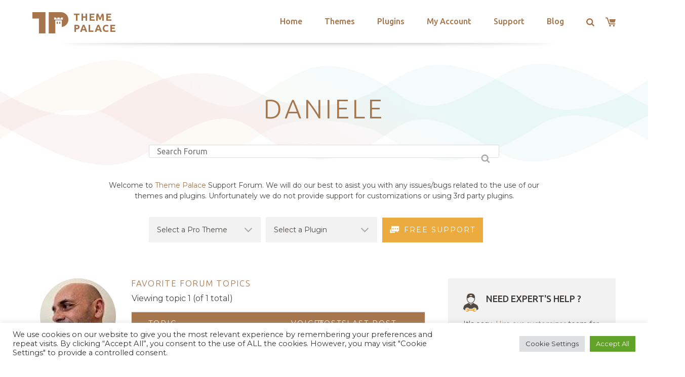

--- FILE ---
content_type: text/html; charset=utf-8
request_url: https://www.google.com/recaptcha/api2/anchor?ar=1&k=6LeXqEYpAAAAAKQkrwKYvQBNG0X_nGzd-mJL6MtL&co=aHR0cHM6Ly90aGVtZXBhbGFjZS5jb206NDQz&hl=en&v=7gg7H51Q-naNfhmCP3_R47ho&size=invisible&anchor-ms=20000&execute-ms=30000&cb=38uoxb7hna1h
body_size: 48371
content:
<!DOCTYPE HTML><html dir="ltr" lang="en"><head><meta http-equiv="Content-Type" content="text/html; charset=UTF-8">
<meta http-equiv="X-UA-Compatible" content="IE=edge">
<title>reCAPTCHA</title>
<style type="text/css">
/* cyrillic-ext */
@font-face {
  font-family: 'Roboto';
  font-style: normal;
  font-weight: 400;
  font-stretch: 100%;
  src: url(//fonts.gstatic.com/s/roboto/v48/KFO7CnqEu92Fr1ME7kSn66aGLdTylUAMa3GUBHMdazTgWw.woff2) format('woff2');
  unicode-range: U+0460-052F, U+1C80-1C8A, U+20B4, U+2DE0-2DFF, U+A640-A69F, U+FE2E-FE2F;
}
/* cyrillic */
@font-face {
  font-family: 'Roboto';
  font-style: normal;
  font-weight: 400;
  font-stretch: 100%;
  src: url(//fonts.gstatic.com/s/roboto/v48/KFO7CnqEu92Fr1ME7kSn66aGLdTylUAMa3iUBHMdazTgWw.woff2) format('woff2');
  unicode-range: U+0301, U+0400-045F, U+0490-0491, U+04B0-04B1, U+2116;
}
/* greek-ext */
@font-face {
  font-family: 'Roboto';
  font-style: normal;
  font-weight: 400;
  font-stretch: 100%;
  src: url(//fonts.gstatic.com/s/roboto/v48/KFO7CnqEu92Fr1ME7kSn66aGLdTylUAMa3CUBHMdazTgWw.woff2) format('woff2');
  unicode-range: U+1F00-1FFF;
}
/* greek */
@font-face {
  font-family: 'Roboto';
  font-style: normal;
  font-weight: 400;
  font-stretch: 100%;
  src: url(//fonts.gstatic.com/s/roboto/v48/KFO7CnqEu92Fr1ME7kSn66aGLdTylUAMa3-UBHMdazTgWw.woff2) format('woff2');
  unicode-range: U+0370-0377, U+037A-037F, U+0384-038A, U+038C, U+038E-03A1, U+03A3-03FF;
}
/* math */
@font-face {
  font-family: 'Roboto';
  font-style: normal;
  font-weight: 400;
  font-stretch: 100%;
  src: url(//fonts.gstatic.com/s/roboto/v48/KFO7CnqEu92Fr1ME7kSn66aGLdTylUAMawCUBHMdazTgWw.woff2) format('woff2');
  unicode-range: U+0302-0303, U+0305, U+0307-0308, U+0310, U+0312, U+0315, U+031A, U+0326-0327, U+032C, U+032F-0330, U+0332-0333, U+0338, U+033A, U+0346, U+034D, U+0391-03A1, U+03A3-03A9, U+03B1-03C9, U+03D1, U+03D5-03D6, U+03F0-03F1, U+03F4-03F5, U+2016-2017, U+2034-2038, U+203C, U+2040, U+2043, U+2047, U+2050, U+2057, U+205F, U+2070-2071, U+2074-208E, U+2090-209C, U+20D0-20DC, U+20E1, U+20E5-20EF, U+2100-2112, U+2114-2115, U+2117-2121, U+2123-214F, U+2190, U+2192, U+2194-21AE, U+21B0-21E5, U+21F1-21F2, U+21F4-2211, U+2213-2214, U+2216-22FF, U+2308-230B, U+2310, U+2319, U+231C-2321, U+2336-237A, U+237C, U+2395, U+239B-23B7, U+23D0, U+23DC-23E1, U+2474-2475, U+25AF, U+25B3, U+25B7, U+25BD, U+25C1, U+25CA, U+25CC, U+25FB, U+266D-266F, U+27C0-27FF, U+2900-2AFF, U+2B0E-2B11, U+2B30-2B4C, U+2BFE, U+3030, U+FF5B, U+FF5D, U+1D400-1D7FF, U+1EE00-1EEFF;
}
/* symbols */
@font-face {
  font-family: 'Roboto';
  font-style: normal;
  font-weight: 400;
  font-stretch: 100%;
  src: url(//fonts.gstatic.com/s/roboto/v48/KFO7CnqEu92Fr1ME7kSn66aGLdTylUAMaxKUBHMdazTgWw.woff2) format('woff2');
  unicode-range: U+0001-000C, U+000E-001F, U+007F-009F, U+20DD-20E0, U+20E2-20E4, U+2150-218F, U+2190, U+2192, U+2194-2199, U+21AF, U+21E6-21F0, U+21F3, U+2218-2219, U+2299, U+22C4-22C6, U+2300-243F, U+2440-244A, U+2460-24FF, U+25A0-27BF, U+2800-28FF, U+2921-2922, U+2981, U+29BF, U+29EB, U+2B00-2BFF, U+4DC0-4DFF, U+FFF9-FFFB, U+10140-1018E, U+10190-1019C, U+101A0, U+101D0-101FD, U+102E0-102FB, U+10E60-10E7E, U+1D2C0-1D2D3, U+1D2E0-1D37F, U+1F000-1F0FF, U+1F100-1F1AD, U+1F1E6-1F1FF, U+1F30D-1F30F, U+1F315, U+1F31C, U+1F31E, U+1F320-1F32C, U+1F336, U+1F378, U+1F37D, U+1F382, U+1F393-1F39F, U+1F3A7-1F3A8, U+1F3AC-1F3AF, U+1F3C2, U+1F3C4-1F3C6, U+1F3CA-1F3CE, U+1F3D4-1F3E0, U+1F3ED, U+1F3F1-1F3F3, U+1F3F5-1F3F7, U+1F408, U+1F415, U+1F41F, U+1F426, U+1F43F, U+1F441-1F442, U+1F444, U+1F446-1F449, U+1F44C-1F44E, U+1F453, U+1F46A, U+1F47D, U+1F4A3, U+1F4B0, U+1F4B3, U+1F4B9, U+1F4BB, U+1F4BF, U+1F4C8-1F4CB, U+1F4D6, U+1F4DA, U+1F4DF, U+1F4E3-1F4E6, U+1F4EA-1F4ED, U+1F4F7, U+1F4F9-1F4FB, U+1F4FD-1F4FE, U+1F503, U+1F507-1F50B, U+1F50D, U+1F512-1F513, U+1F53E-1F54A, U+1F54F-1F5FA, U+1F610, U+1F650-1F67F, U+1F687, U+1F68D, U+1F691, U+1F694, U+1F698, U+1F6AD, U+1F6B2, U+1F6B9-1F6BA, U+1F6BC, U+1F6C6-1F6CF, U+1F6D3-1F6D7, U+1F6E0-1F6EA, U+1F6F0-1F6F3, U+1F6F7-1F6FC, U+1F700-1F7FF, U+1F800-1F80B, U+1F810-1F847, U+1F850-1F859, U+1F860-1F887, U+1F890-1F8AD, U+1F8B0-1F8BB, U+1F8C0-1F8C1, U+1F900-1F90B, U+1F93B, U+1F946, U+1F984, U+1F996, U+1F9E9, U+1FA00-1FA6F, U+1FA70-1FA7C, U+1FA80-1FA89, U+1FA8F-1FAC6, U+1FACE-1FADC, U+1FADF-1FAE9, U+1FAF0-1FAF8, U+1FB00-1FBFF;
}
/* vietnamese */
@font-face {
  font-family: 'Roboto';
  font-style: normal;
  font-weight: 400;
  font-stretch: 100%;
  src: url(//fonts.gstatic.com/s/roboto/v48/KFO7CnqEu92Fr1ME7kSn66aGLdTylUAMa3OUBHMdazTgWw.woff2) format('woff2');
  unicode-range: U+0102-0103, U+0110-0111, U+0128-0129, U+0168-0169, U+01A0-01A1, U+01AF-01B0, U+0300-0301, U+0303-0304, U+0308-0309, U+0323, U+0329, U+1EA0-1EF9, U+20AB;
}
/* latin-ext */
@font-face {
  font-family: 'Roboto';
  font-style: normal;
  font-weight: 400;
  font-stretch: 100%;
  src: url(//fonts.gstatic.com/s/roboto/v48/KFO7CnqEu92Fr1ME7kSn66aGLdTylUAMa3KUBHMdazTgWw.woff2) format('woff2');
  unicode-range: U+0100-02BA, U+02BD-02C5, U+02C7-02CC, U+02CE-02D7, U+02DD-02FF, U+0304, U+0308, U+0329, U+1D00-1DBF, U+1E00-1E9F, U+1EF2-1EFF, U+2020, U+20A0-20AB, U+20AD-20C0, U+2113, U+2C60-2C7F, U+A720-A7FF;
}
/* latin */
@font-face {
  font-family: 'Roboto';
  font-style: normal;
  font-weight: 400;
  font-stretch: 100%;
  src: url(//fonts.gstatic.com/s/roboto/v48/KFO7CnqEu92Fr1ME7kSn66aGLdTylUAMa3yUBHMdazQ.woff2) format('woff2');
  unicode-range: U+0000-00FF, U+0131, U+0152-0153, U+02BB-02BC, U+02C6, U+02DA, U+02DC, U+0304, U+0308, U+0329, U+2000-206F, U+20AC, U+2122, U+2191, U+2193, U+2212, U+2215, U+FEFF, U+FFFD;
}
/* cyrillic-ext */
@font-face {
  font-family: 'Roboto';
  font-style: normal;
  font-weight: 500;
  font-stretch: 100%;
  src: url(//fonts.gstatic.com/s/roboto/v48/KFO7CnqEu92Fr1ME7kSn66aGLdTylUAMa3GUBHMdazTgWw.woff2) format('woff2');
  unicode-range: U+0460-052F, U+1C80-1C8A, U+20B4, U+2DE0-2DFF, U+A640-A69F, U+FE2E-FE2F;
}
/* cyrillic */
@font-face {
  font-family: 'Roboto';
  font-style: normal;
  font-weight: 500;
  font-stretch: 100%;
  src: url(//fonts.gstatic.com/s/roboto/v48/KFO7CnqEu92Fr1ME7kSn66aGLdTylUAMa3iUBHMdazTgWw.woff2) format('woff2');
  unicode-range: U+0301, U+0400-045F, U+0490-0491, U+04B0-04B1, U+2116;
}
/* greek-ext */
@font-face {
  font-family: 'Roboto';
  font-style: normal;
  font-weight: 500;
  font-stretch: 100%;
  src: url(//fonts.gstatic.com/s/roboto/v48/KFO7CnqEu92Fr1ME7kSn66aGLdTylUAMa3CUBHMdazTgWw.woff2) format('woff2');
  unicode-range: U+1F00-1FFF;
}
/* greek */
@font-face {
  font-family: 'Roboto';
  font-style: normal;
  font-weight: 500;
  font-stretch: 100%;
  src: url(//fonts.gstatic.com/s/roboto/v48/KFO7CnqEu92Fr1ME7kSn66aGLdTylUAMa3-UBHMdazTgWw.woff2) format('woff2');
  unicode-range: U+0370-0377, U+037A-037F, U+0384-038A, U+038C, U+038E-03A1, U+03A3-03FF;
}
/* math */
@font-face {
  font-family: 'Roboto';
  font-style: normal;
  font-weight: 500;
  font-stretch: 100%;
  src: url(//fonts.gstatic.com/s/roboto/v48/KFO7CnqEu92Fr1ME7kSn66aGLdTylUAMawCUBHMdazTgWw.woff2) format('woff2');
  unicode-range: U+0302-0303, U+0305, U+0307-0308, U+0310, U+0312, U+0315, U+031A, U+0326-0327, U+032C, U+032F-0330, U+0332-0333, U+0338, U+033A, U+0346, U+034D, U+0391-03A1, U+03A3-03A9, U+03B1-03C9, U+03D1, U+03D5-03D6, U+03F0-03F1, U+03F4-03F5, U+2016-2017, U+2034-2038, U+203C, U+2040, U+2043, U+2047, U+2050, U+2057, U+205F, U+2070-2071, U+2074-208E, U+2090-209C, U+20D0-20DC, U+20E1, U+20E5-20EF, U+2100-2112, U+2114-2115, U+2117-2121, U+2123-214F, U+2190, U+2192, U+2194-21AE, U+21B0-21E5, U+21F1-21F2, U+21F4-2211, U+2213-2214, U+2216-22FF, U+2308-230B, U+2310, U+2319, U+231C-2321, U+2336-237A, U+237C, U+2395, U+239B-23B7, U+23D0, U+23DC-23E1, U+2474-2475, U+25AF, U+25B3, U+25B7, U+25BD, U+25C1, U+25CA, U+25CC, U+25FB, U+266D-266F, U+27C0-27FF, U+2900-2AFF, U+2B0E-2B11, U+2B30-2B4C, U+2BFE, U+3030, U+FF5B, U+FF5D, U+1D400-1D7FF, U+1EE00-1EEFF;
}
/* symbols */
@font-face {
  font-family: 'Roboto';
  font-style: normal;
  font-weight: 500;
  font-stretch: 100%;
  src: url(//fonts.gstatic.com/s/roboto/v48/KFO7CnqEu92Fr1ME7kSn66aGLdTylUAMaxKUBHMdazTgWw.woff2) format('woff2');
  unicode-range: U+0001-000C, U+000E-001F, U+007F-009F, U+20DD-20E0, U+20E2-20E4, U+2150-218F, U+2190, U+2192, U+2194-2199, U+21AF, U+21E6-21F0, U+21F3, U+2218-2219, U+2299, U+22C4-22C6, U+2300-243F, U+2440-244A, U+2460-24FF, U+25A0-27BF, U+2800-28FF, U+2921-2922, U+2981, U+29BF, U+29EB, U+2B00-2BFF, U+4DC0-4DFF, U+FFF9-FFFB, U+10140-1018E, U+10190-1019C, U+101A0, U+101D0-101FD, U+102E0-102FB, U+10E60-10E7E, U+1D2C0-1D2D3, U+1D2E0-1D37F, U+1F000-1F0FF, U+1F100-1F1AD, U+1F1E6-1F1FF, U+1F30D-1F30F, U+1F315, U+1F31C, U+1F31E, U+1F320-1F32C, U+1F336, U+1F378, U+1F37D, U+1F382, U+1F393-1F39F, U+1F3A7-1F3A8, U+1F3AC-1F3AF, U+1F3C2, U+1F3C4-1F3C6, U+1F3CA-1F3CE, U+1F3D4-1F3E0, U+1F3ED, U+1F3F1-1F3F3, U+1F3F5-1F3F7, U+1F408, U+1F415, U+1F41F, U+1F426, U+1F43F, U+1F441-1F442, U+1F444, U+1F446-1F449, U+1F44C-1F44E, U+1F453, U+1F46A, U+1F47D, U+1F4A3, U+1F4B0, U+1F4B3, U+1F4B9, U+1F4BB, U+1F4BF, U+1F4C8-1F4CB, U+1F4D6, U+1F4DA, U+1F4DF, U+1F4E3-1F4E6, U+1F4EA-1F4ED, U+1F4F7, U+1F4F9-1F4FB, U+1F4FD-1F4FE, U+1F503, U+1F507-1F50B, U+1F50D, U+1F512-1F513, U+1F53E-1F54A, U+1F54F-1F5FA, U+1F610, U+1F650-1F67F, U+1F687, U+1F68D, U+1F691, U+1F694, U+1F698, U+1F6AD, U+1F6B2, U+1F6B9-1F6BA, U+1F6BC, U+1F6C6-1F6CF, U+1F6D3-1F6D7, U+1F6E0-1F6EA, U+1F6F0-1F6F3, U+1F6F7-1F6FC, U+1F700-1F7FF, U+1F800-1F80B, U+1F810-1F847, U+1F850-1F859, U+1F860-1F887, U+1F890-1F8AD, U+1F8B0-1F8BB, U+1F8C0-1F8C1, U+1F900-1F90B, U+1F93B, U+1F946, U+1F984, U+1F996, U+1F9E9, U+1FA00-1FA6F, U+1FA70-1FA7C, U+1FA80-1FA89, U+1FA8F-1FAC6, U+1FACE-1FADC, U+1FADF-1FAE9, U+1FAF0-1FAF8, U+1FB00-1FBFF;
}
/* vietnamese */
@font-face {
  font-family: 'Roboto';
  font-style: normal;
  font-weight: 500;
  font-stretch: 100%;
  src: url(//fonts.gstatic.com/s/roboto/v48/KFO7CnqEu92Fr1ME7kSn66aGLdTylUAMa3OUBHMdazTgWw.woff2) format('woff2');
  unicode-range: U+0102-0103, U+0110-0111, U+0128-0129, U+0168-0169, U+01A0-01A1, U+01AF-01B0, U+0300-0301, U+0303-0304, U+0308-0309, U+0323, U+0329, U+1EA0-1EF9, U+20AB;
}
/* latin-ext */
@font-face {
  font-family: 'Roboto';
  font-style: normal;
  font-weight: 500;
  font-stretch: 100%;
  src: url(//fonts.gstatic.com/s/roboto/v48/KFO7CnqEu92Fr1ME7kSn66aGLdTylUAMa3KUBHMdazTgWw.woff2) format('woff2');
  unicode-range: U+0100-02BA, U+02BD-02C5, U+02C7-02CC, U+02CE-02D7, U+02DD-02FF, U+0304, U+0308, U+0329, U+1D00-1DBF, U+1E00-1E9F, U+1EF2-1EFF, U+2020, U+20A0-20AB, U+20AD-20C0, U+2113, U+2C60-2C7F, U+A720-A7FF;
}
/* latin */
@font-face {
  font-family: 'Roboto';
  font-style: normal;
  font-weight: 500;
  font-stretch: 100%;
  src: url(//fonts.gstatic.com/s/roboto/v48/KFO7CnqEu92Fr1ME7kSn66aGLdTylUAMa3yUBHMdazQ.woff2) format('woff2');
  unicode-range: U+0000-00FF, U+0131, U+0152-0153, U+02BB-02BC, U+02C6, U+02DA, U+02DC, U+0304, U+0308, U+0329, U+2000-206F, U+20AC, U+2122, U+2191, U+2193, U+2212, U+2215, U+FEFF, U+FFFD;
}
/* cyrillic-ext */
@font-face {
  font-family: 'Roboto';
  font-style: normal;
  font-weight: 900;
  font-stretch: 100%;
  src: url(//fonts.gstatic.com/s/roboto/v48/KFO7CnqEu92Fr1ME7kSn66aGLdTylUAMa3GUBHMdazTgWw.woff2) format('woff2');
  unicode-range: U+0460-052F, U+1C80-1C8A, U+20B4, U+2DE0-2DFF, U+A640-A69F, U+FE2E-FE2F;
}
/* cyrillic */
@font-face {
  font-family: 'Roboto';
  font-style: normal;
  font-weight: 900;
  font-stretch: 100%;
  src: url(//fonts.gstatic.com/s/roboto/v48/KFO7CnqEu92Fr1ME7kSn66aGLdTylUAMa3iUBHMdazTgWw.woff2) format('woff2');
  unicode-range: U+0301, U+0400-045F, U+0490-0491, U+04B0-04B1, U+2116;
}
/* greek-ext */
@font-face {
  font-family: 'Roboto';
  font-style: normal;
  font-weight: 900;
  font-stretch: 100%;
  src: url(//fonts.gstatic.com/s/roboto/v48/KFO7CnqEu92Fr1ME7kSn66aGLdTylUAMa3CUBHMdazTgWw.woff2) format('woff2');
  unicode-range: U+1F00-1FFF;
}
/* greek */
@font-face {
  font-family: 'Roboto';
  font-style: normal;
  font-weight: 900;
  font-stretch: 100%;
  src: url(//fonts.gstatic.com/s/roboto/v48/KFO7CnqEu92Fr1ME7kSn66aGLdTylUAMa3-UBHMdazTgWw.woff2) format('woff2');
  unicode-range: U+0370-0377, U+037A-037F, U+0384-038A, U+038C, U+038E-03A1, U+03A3-03FF;
}
/* math */
@font-face {
  font-family: 'Roboto';
  font-style: normal;
  font-weight: 900;
  font-stretch: 100%;
  src: url(//fonts.gstatic.com/s/roboto/v48/KFO7CnqEu92Fr1ME7kSn66aGLdTylUAMawCUBHMdazTgWw.woff2) format('woff2');
  unicode-range: U+0302-0303, U+0305, U+0307-0308, U+0310, U+0312, U+0315, U+031A, U+0326-0327, U+032C, U+032F-0330, U+0332-0333, U+0338, U+033A, U+0346, U+034D, U+0391-03A1, U+03A3-03A9, U+03B1-03C9, U+03D1, U+03D5-03D6, U+03F0-03F1, U+03F4-03F5, U+2016-2017, U+2034-2038, U+203C, U+2040, U+2043, U+2047, U+2050, U+2057, U+205F, U+2070-2071, U+2074-208E, U+2090-209C, U+20D0-20DC, U+20E1, U+20E5-20EF, U+2100-2112, U+2114-2115, U+2117-2121, U+2123-214F, U+2190, U+2192, U+2194-21AE, U+21B0-21E5, U+21F1-21F2, U+21F4-2211, U+2213-2214, U+2216-22FF, U+2308-230B, U+2310, U+2319, U+231C-2321, U+2336-237A, U+237C, U+2395, U+239B-23B7, U+23D0, U+23DC-23E1, U+2474-2475, U+25AF, U+25B3, U+25B7, U+25BD, U+25C1, U+25CA, U+25CC, U+25FB, U+266D-266F, U+27C0-27FF, U+2900-2AFF, U+2B0E-2B11, U+2B30-2B4C, U+2BFE, U+3030, U+FF5B, U+FF5D, U+1D400-1D7FF, U+1EE00-1EEFF;
}
/* symbols */
@font-face {
  font-family: 'Roboto';
  font-style: normal;
  font-weight: 900;
  font-stretch: 100%;
  src: url(//fonts.gstatic.com/s/roboto/v48/KFO7CnqEu92Fr1ME7kSn66aGLdTylUAMaxKUBHMdazTgWw.woff2) format('woff2');
  unicode-range: U+0001-000C, U+000E-001F, U+007F-009F, U+20DD-20E0, U+20E2-20E4, U+2150-218F, U+2190, U+2192, U+2194-2199, U+21AF, U+21E6-21F0, U+21F3, U+2218-2219, U+2299, U+22C4-22C6, U+2300-243F, U+2440-244A, U+2460-24FF, U+25A0-27BF, U+2800-28FF, U+2921-2922, U+2981, U+29BF, U+29EB, U+2B00-2BFF, U+4DC0-4DFF, U+FFF9-FFFB, U+10140-1018E, U+10190-1019C, U+101A0, U+101D0-101FD, U+102E0-102FB, U+10E60-10E7E, U+1D2C0-1D2D3, U+1D2E0-1D37F, U+1F000-1F0FF, U+1F100-1F1AD, U+1F1E6-1F1FF, U+1F30D-1F30F, U+1F315, U+1F31C, U+1F31E, U+1F320-1F32C, U+1F336, U+1F378, U+1F37D, U+1F382, U+1F393-1F39F, U+1F3A7-1F3A8, U+1F3AC-1F3AF, U+1F3C2, U+1F3C4-1F3C6, U+1F3CA-1F3CE, U+1F3D4-1F3E0, U+1F3ED, U+1F3F1-1F3F3, U+1F3F5-1F3F7, U+1F408, U+1F415, U+1F41F, U+1F426, U+1F43F, U+1F441-1F442, U+1F444, U+1F446-1F449, U+1F44C-1F44E, U+1F453, U+1F46A, U+1F47D, U+1F4A3, U+1F4B0, U+1F4B3, U+1F4B9, U+1F4BB, U+1F4BF, U+1F4C8-1F4CB, U+1F4D6, U+1F4DA, U+1F4DF, U+1F4E3-1F4E6, U+1F4EA-1F4ED, U+1F4F7, U+1F4F9-1F4FB, U+1F4FD-1F4FE, U+1F503, U+1F507-1F50B, U+1F50D, U+1F512-1F513, U+1F53E-1F54A, U+1F54F-1F5FA, U+1F610, U+1F650-1F67F, U+1F687, U+1F68D, U+1F691, U+1F694, U+1F698, U+1F6AD, U+1F6B2, U+1F6B9-1F6BA, U+1F6BC, U+1F6C6-1F6CF, U+1F6D3-1F6D7, U+1F6E0-1F6EA, U+1F6F0-1F6F3, U+1F6F7-1F6FC, U+1F700-1F7FF, U+1F800-1F80B, U+1F810-1F847, U+1F850-1F859, U+1F860-1F887, U+1F890-1F8AD, U+1F8B0-1F8BB, U+1F8C0-1F8C1, U+1F900-1F90B, U+1F93B, U+1F946, U+1F984, U+1F996, U+1F9E9, U+1FA00-1FA6F, U+1FA70-1FA7C, U+1FA80-1FA89, U+1FA8F-1FAC6, U+1FACE-1FADC, U+1FADF-1FAE9, U+1FAF0-1FAF8, U+1FB00-1FBFF;
}
/* vietnamese */
@font-face {
  font-family: 'Roboto';
  font-style: normal;
  font-weight: 900;
  font-stretch: 100%;
  src: url(//fonts.gstatic.com/s/roboto/v48/KFO7CnqEu92Fr1ME7kSn66aGLdTylUAMa3OUBHMdazTgWw.woff2) format('woff2');
  unicode-range: U+0102-0103, U+0110-0111, U+0128-0129, U+0168-0169, U+01A0-01A1, U+01AF-01B0, U+0300-0301, U+0303-0304, U+0308-0309, U+0323, U+0329, U+1EA0-1EF9, U+20AB;
}
/* latin-ext */
@font-face {
  font-family: 'Roboto';
  font-style: normal;
  font-weight: 900;
  font-stretch: 100%;
  src: url(//fonts.gstatic.com/s/roboto/v48/KFO7CnqEu92Fr1ME7kSn66aGLdTylUAMa3KUBHMdazTgWw.woff2) format('woff2');
  unicode-range: U+0100-02BA, U+02BD-02C5, U+02C7-02CC, U+02CE-02D7, U+02DD-02FF, U+0304, U+0308, U+0329, U+1D00-1DBF, U+1E00-1E9F, U+1EF2-1EFF, U+2020, U+20A0-20AB, U+20AD-20C0, U+2113, U+2C60-2C7F, U+A720-A7FF;
}
/* latin */
@font-face {
  font-family: 'Roboto';
  font-style: normal;
  font-weight: 900;
  font-stretch: 100%;
  src: url(//fonts.gstatic.com/s/roboto/v48/KFO7CnqEu92Fr1ME7kSn66aGLdTylUAMa3yUBHMdazQ.woff2) format('woff2');
  unicode-range: U+0000-00FF, U+0131, U+0152-0153, U+02BB-02BC, U+02C6, U+02DA, U+02DC, U+0304, U+0308, U+0329, U+2000-206F, U+20AC, U+2122, U+2191, U+2193, U+2212, U+2215, U+FEFF, U+FFFD;
}

</style>
<link rel="stylesheet" type="text/css" href="https://www.gstatic.com/recaptcha/releases/7gg7H51Q-naNfhmCP3_R47ho/styles__ltr.css">
<script nonce="9SwY5QvRIh0m01XRn9Hbhg" type="text/javascript">window['__recaptcha_api'] = 'https://www.google.com/recaptcha/api2/';</script>
<script type="text/javascript" src="https://www.gstatic.com/recaptcha/releases/7gg7H51Q-naNfhmCP3_R47ho/recaptcha__en.js" nonce="9SwY5QvRIh0m01XRn9Hbhg">
      
    </script></head>
<body><div id="rc-anchor-alert" class="rc-anchor-alert"></div>
<input type="hidden" id="recaptcha-token" value="[base64]">
<script type="text/javascript" nonce="9SwY5QvRIh0m01XRn9Hbhg">
      recaptcha.anchor.Main.init("[\x22ainput\x22,[\x22bgdata\x22,\x22\x22,\[base64]/[base64]/UltIKytdPWE6KGE8MjA0OD9SW0grK109YT4+NnwxOTI6KChhJjY0NTEyKT09NTUyOTYmJnErMTxoLmxlbmd0aCYmKGguY2hhckNvZGVBdChxKzEpJjY0NTEyKT09NTYzMjA/[base64]/MjU1OlI/[base64]/[base64]/[base64]/[base64]/[base64]/[base64]/[base64]/[base64]/[base64]/[base64]\x22,\[base64]\x22,\x22TxNPNcKLwqDDqGgQaHA/wpE8OmbDunHCnCluacO6w7MIw4PCuH3DkHDCpzXDrUrCjCfDl8K9ScKcaCAAw4A+GShpw68rw74BAsKPLgEUR0U1NzUXwr7CrGrDjwrCucOMw6Evwq42w6zDisK4w71sRMOswrvDu8OECw7CnmbDkcKPwqA8wqIOw4Q/M17CtWBxw50Ofz/CssOpEsORYnnCum8yIMOawqkrdW86J8ODw4bClDUvwobDrsKGw4vDjMOqJxtWW8KSwrzCssOVXj/Cg8Obw4PChCfCgsOYwqHCtsKWwqJVPg7ClsKGUcOFeiLCq8K6wpnClj8OwpnDl1wAwpDCsww4wr/CoMKlwpBmw6QVwpHDs8KdSsOdwp3DqidWw6sqwr9Fw7jDqcKtw7c9w7JjOcOwJCzDm3XDosOow7crw7gQw4Mow4ofUTxFA8KNGMKbwpUnCl7DpyTDmcOVQ0U1EsK+InZmw4sVw5HDicOqw63CucK0BMK/dMOKX33Dh8K2J8KLw5jCncOSI8OfwqXCl2nDuW/DrSDDgCo5BsKIB8O1WxfDgcKLH0wbw4zCsD7Cjmk7wpXDvMKcw7Uwwq3CuMOAKcKKNMKhKMOGwrMJAT7CqVdHYg7CgMOsahE7L8KDwosiwrMlQcOBw6BXw71hwoJTVcONEcK8w7NWVTZuw7RHwoHCucO5S8OjZSTCnsOUw5dAw7/[base64]/Dtk3DmWnDpcOfwrLCtz9YD8KJwqfCgi7CoHfCqsKIwojDmsOKY3NrMEPDokUbeD9EI8OZwqDCq3hreVZzajHCvcKcQsODfMOWP8KcP8OjwrhqKgXDrsOkHVTDj8KFw5gCD8O/w5d4wpfCjHdKwpTDulU4EsOEbsOdc8OKWlfClUXDpyt7wq/DuR/CoGUyFX3Du8K2OcOxcS/DrF1qKcKVwp1GMgnCjAZLw5ppw5rCncO5wrRDXWzCkQ/CvSgCw5fDkj0cwq/[base64]/DpcKYwphqwp8DwrjCogTCkcORVsKUwrloex8sFsO8wqAzw5jCpMOawox0AsKGC8OhSmHDhsKWw7zDuDPCo8KdccOfYsOQA1dXdDsNwo5ew7gQwrDDkDbClCoXIsOzbxvDg1QHcMOIw5vCtn5xwqfCrRFLVEvCtH7DsBhJw4BHEMOqQTxow7kaFSo3wr/CuRHDrcO0w6pjGMOzOsOzOcKTw4VgIMKqw77DmcOOScKawrLCkMOULXrDqcKqw50PP0zCsg7DlQNSM8Kid1sTw7DClEfDiMOeO2XCqWsnw7FywoDCkMK0wrXCgsKUTiTCiX/[base64]/[base64]/Cn8K/wrZDw4XDg8K1wqPDvlcyJMOPwqbCt8KLw5J+fsO1XW7CqMO7LT3DtsKbcsK/[base64]/Cgyw7G8OTw642w4PCpibCr0HDo2owwrVBMn3Cri3CtgAQwoTDkMKSewplw4NpKV7CgcOkw6PCnQLDpgjCvwDCmsOAwr9Ww4cTw6DCnWzCjMKkQ8K3w7g7TXVhw4EbwodTX3RlSMKqw792woTDiQQ/wp7ChWDCtlPCvko/[base64]/[base64]/CnsKIwp07G8KJXhjCnTfDuRXCoxDDi3ckw4/Di8KqKylUw48dZ8OvwqAHecKzY158VMOWKcOzfsOcwqbCo1nCrFUQCcOVOgzCvcKTwpjDpEthwrRjM8OBPcOHw7nDgh5ww4nDk3FDw6jCu8K/[base64]/Ch8OFw5HCjcK8McONw4nCnxbDm8OoRcOdFm0ZDwo2EcKzwqDDky4pw7zDm1fCly/CqBt0w73DhcKDw7ZIFFQmworCsnHDi8KRAHMxw6duYcKEw58Qwoliw5TDtkzDlGpyw6MzwrU9w4fDhcKMwo3Dr8KFwq4Fc8KXwqrCtRDDh8OobXjChG7Cm8OLAgzCscKAYT3CoMOcwo87LBcawonDilModcOHVsOZwpnCkxbCu8KaecOAwr/[base64]/DgTbCglRYwp/CpcK+w43Dmwdaw7teMsKQLcOIw5x5S8KTPm9fw4jCjSDDl8KBw40Yd8K/PgsRw5Uuwpw1WB7DvgdDw5Q1w44Uw5/CuU/Du2lew7TClyUGNCnCklcew7fCn1TCtUXDmMKHfnANw5TCiyzDpjHDh8O3w7zCosKbwqldwrNiQw/[base64]/DqEp5McOdLBdgwqDDuMO4bsOSKCEpw6cBO8KUDMKZw4JTw5LCkMO8Qi0dw4k4wobCqgrChcOUUMO6Xx/[base64]/ChMORdSDDjR7CvMORYF0MwpBJNErDtcK1N8Khw5Z4w5tgwr/DkcKGw7ZiwoLCjcO5w4TCpWZTSyzCo8KawqrDqklDw653wqXCkUZLwqjCs3LDqMK5w4ZRw7jDmMOKwrcgUMOKG8O7wqTDqsKdwptoc1Avw5dUw4fCiDzCohIgbxYIPFHCmMKpVcKowpdaDsOJZcK/TC4XZMO0MhBfwpx+w74NY8KwZsOTwqfCvkjCkA0GHMKrwrDDiy0jWcKlAMOYdWYcw5/Ci8OCGm3DksKrw6I8VhvDv8KSw4JYc8O4XwrDjXBQwol4woHDo8KFW8OLwrPDucO5wrPCn1pIw6LCqMKlLyjDj8Onw5lcCcKOSQweOsOOaMO5w5jDhUoEEMOzRcOQw63CmzfCgMO/OMOrKR7DkcKKecKCw5A5cz8ERcK/OsKdw5bDpMKowptBXcKHU8KZw4plw7zDu8K3PlDDrzhlwo53Ci8tw4rDjXrCtsOIYUVIwrYMDXDDp8Oowr/CicObwpnCmcKFwozDqC40wpbCinLDrcOzwqpFWjHDs8KZwoTCocKpw6Fcwq/Dik8xC0XCmwzDv3N9dGLDkXkjwrPCpFESN8O2XCAPX8Ocw5rCk8OvwrHDm2cOHMKlKcKZYMORw5UwPsK+B8K3wrvCikvCqcORw5dfwqbCsHs3D3jClcOzwql6Ejg9wocjwqg9EcKywoHCsDkww7BCbQfCsMK4wq9Uw5XDgMOEW8K9HHUZNnojScOcwoXDlMK6SSY/[base64]/CtFXDvFYtEw/DicOMUU7DkCbDqMKxNS3ClcKbw5vClsKmOxoqImFpM8Kbw5YKAxzCiCFIw4jDnmUMw4g3wr/DscO0OMOZw5TDpsKlG1rChMO7AcKTwrpmwojDusKKEX7DimMSwpvDjEQcF8KRS11PwpLClMOvw7LDlcKpGVTCvTM9DsOCAcKyN8Opw4x/AyDDlMOQwr7Dj8OJwpzCicKhw6UbVsKEwqLDhsOoWhXCusKtXcO1w6s/[base64]/QsOoSCBOwoZwN8KVw7ooY1EwXMOJw5PCqsKTFih+w7vDnMKHe0xPecOiCMOXVw7Cn3UCwo7DkcOBwrM5OiTDi8KsJcK9TFHCuRrDscK8SztmJTzCvcK7wrYtwok9OcKSC8KOwqfCnsKoZ0ROw6E1ccOMJsK8w7PCoj16GsKbwqJGFygAOsOZw6/[base64]/CjcKlLSlfwr5rw7TDpXd5w5LDkcKcEizDosKTw4E7DcOWEsKkwpbDmMOQH8KXFSFUwqQlLsOSeMKFw5TDmFh4wodwAjJswo3DlsK0LsOUwrcAw5LDicOywoLCozxAF8KBW8OjDkbDuUfClsOGwqLCp8KRwr7DlcO6IHxew6RhZXczQMOsIj/CgcOQfcKVYcKAw5XCgWrDviY8w4Jaw51YwpjDmDofOsOKw7fDqQ5NwqNqEsKUwp7CnMOSw5BkAcK+FSBgwpzDqcKGbcKBWcKsAMKBwoQYw4vDk0MGw5BADR02w5bDtMO3wqXCh2lNZMOBw6/DvcOjb8OPB8O9UxERw4Vgw4HCoMK2w47CnsOcCsO6wpsYwpQWFMKmwr/Ch2ZpWsOyJsK3wqtYA1PDgHPDvQrDrwrDl8OmwqlYw4nCtMKiw55UFhfCkCXDuRNyw5QGenbCkVbCnsKkw41/Wlcvw5HCg8Kqw77CrsOEMh4Iw5ghw5BaRRFUZ8KgcCvDrsOmw6HCh8OYwoTDvMOwwpzCgBjCi8OGPyrChQIZC0dewqfDmMObOcKdFcKvMD3DtcKPw5cWTMKLDF5eScKYTsOgTi7Dg0zDvsODw4/DocOLV8Kewq7DksKwwrTDt2Q1w5opw6IJIVI7fAhpwqbDiVjCvHHCgRDDgDnDqnnDngDDn8Oxw6wJCFjCvzQ+JMOkwr4Iw5LCrcKxwrwcw4gfIsOeEcK/wqdgGMKkw6fCv8KNw7Q5w6xJw7YgwoN+J8O0w40OIm/[base64]/DkMObSDh3cgoiw65nwrHDvsOvwoUew6LCmhgpw4fCsMOQwpTDusOhwr/CgMKoPMKCFMK+cGIwDsOpNMKFK8Kxw7U3wo5dZwkQWsOFw7gyKsOow47Cu8O8wqMHeBvDqMOISsOPw7vDs2vDuBwIw5UQwqp2wpIdE8OfB8KSw7o/BEvDtnXDoVbDisO9WxVLZQhMw5nDgUZ6L8K9woJ8wpAawp3Dvh/DqcO/A8KvGsKANcOWw5YGwoo2KTg2Yx5Zw4EYw6M/[base64]/[base64]/CicK7w4lowrTDhm9DCRVlF8KMHsK3w58XwqxRY8KTbE5XwoTCkmnDo3LCpcK/w7DDicK+wpwfw7hWCMOfw6bCi8K8V0vCnhprwpXDk39Yw5MacMOzCsKeLUMvwoJ2cMOKworCscOlH8K7IMK5wo1zbGHCusOCPcKjcMKFOzIGw45Cw6gNBMO8wprCisOFwqdzLsKYazgrw4wVw5fCpG/DqsKRw7oBwrjDtsK1FcK+J8K2ThMUwo5yKmzDu8KFHW5hwrzCucKtXsOsIg7Ch2XCrSEnfsKsQsONVcOuBcO/B8OVM8KAwqzCkx/DhlTDmMOIQWTCvlXCmcKSesOhwrPDgcOZw4lOw5/Co38mO2/CksK7w5bDnhHDuMOtwpEFEMOYU8OlF8OXwqY1w5vDrHjCq0XCvmzCnDjDiwrDs8OqwqxxwqXCmMODwqJQwolIwrwRwp8Kw73Dl8OYWTzDmxrCrgjCusOKWsOBTcKQCsObNMO5AcKHMghWajTCsMKrOsOlwqsXEBwgJMKywpZgCMO4C8O/PcK1wp/DjsOWw4wMacOhTDzChxjCpVbCpEXDv08Ywr5RXFQ8D8K/wrTDhSTDnnc4wpTCs1vDgcKxbcK/[base64]/Dhj/Ci3PCt8OuJgMYwozDt8OwwrVKDTUdwqjCrijCg8Kfa2LDp8KEw7LCgsKywo3CrMKdwq0+w7zCqh3ChgPCowbDm8KFNxfCkMKSBMOzfcOxFFdYw7HCk0TDrQYtw4fDiMOSwotLFcKEGCk1JMKSw4Z0wpPDgsOSWMKnZhE/wo/DiGHCtH4zNzXDvMOpwpBHw7wPwr/CnlHCmsO6JcOuw7AmLMO1DsOww7jDml84fsO7TVnCqC3DpisoZMOXw6zDvk8EdMK4woNzNcO6ZBvCuMOEHsO5TsO4OwTCosK9O8K+AGEsPHbDkcKCH8OFwpVdAjU0w6UABcKXw4PDgMK1a8OYwowAS3PDgBXDhV0DdcK/a8OqwpbDjAPDgsOXCsO4LCTCtsOnHx4xPQPDmSfDkMOqwrbCtDjDhx96w7hKIigzJk42ZMK2wq7DmgLCgiLDh8OTw4krwqZXwpAFIcKLM8Orw4NPUj1XQAjDp1g5Z8OWwqp/w6vCsMOresKswovChcOhwr3CjcOTAsKewql2cMO8wobCvsOIw6fCqcOvw58JVMKYTsOKwpfDkMOVw6EcwpTDsMOvGTZmOUVDw4ZAECETw5NEw680FSjDgMK1w5gxwolfemPCl8OwTFPCsDYAw6nCncK+cjLDuAkNwq3Di8K4w4LDjsKswqANwpxxKUoQMMO3w7bDoA/Cgm1UWybDpMOwTcOTwrDDlsKdw7HChsKew5XChzACwphDAcKyTMO/w5fCgHgcwqE6bMK1J8Odw5fDlcOawppuFMKIwpYdAsKjcVVVw4/CssOGwpzDlAgZWlRkb8KNwoLDogtDw7MCSsK2wqR1WcKZw7fDvztTwoYGwrduwoE5wonCoULCjsKYXgXCoEfDtsOeGEzCm8K+fwTCq8OseEsbw5LCuF/DsMORUsKUSjTCpcKvw4PDjMKVwp7DnHYEVVZXRsOoNFNLw79JJMOfwoFLNnU1w43CrEI8fA8qwq/DosOPMMOEw4dww4Z4w6M3wp/[base64]/wqQqw63DrcKVc8KNw5vDhgBOw45rGB4lw4PDp8KUw73DssKSRVrDjjzCkMKlPS9rF0XDtMOBKsKcVTtSFjwpL1HDsMO+GF0rUVJ6wqnCuyrDvsKkwokew4bCnxsiwo0swqZKdUjDssO/VMO8wo7CmMKiS8K9WsOACEg6YAg4BRh9w63Ci3DCgAENKw/DosKTCUHDsMKeWkLCpjoIFcKgcw3DgsKpwqTDiE4MX8K2SsOuwqU3w7HCq8OeTgA6wqTCn8OwwrIxQGHCk8Kiw7ZBw4vDhMO1EsORFxRmwrnCncO4w7B8w5zCsWnDgDQnbMKtwrQTN04BHMKidMORwq3DlMKrw6/[base64]/CssKuRi1fwrkeNMKLcMKYTgPCvMK9wq4vPhvDnMOvFcKRw4ogwoHDoj/[base64]/Du8K4w5PDuMKNGsORAMK2TcOWa8KBMSJpw5gpBFcvwrzDvcOtcgrCsMKBGMOaw5QNwoF+BsKKwojDpsOkecOnG33DsMKrW1JVFhTDu3U6w5gwwoLDhcK6SMK4bMKLwrNXwoEbH3VzHBLCvMOSwpXDs8KAHUFCE8OKGSJQw4hZBmlRIMOMasOlCyDCjG/CqQFmwr3CuEjDlyTCmHpqw6kJbBU6V8K9dMKCCjdFCiNEAMODwp/DijnDpMOMw5PDmV7Ck8Kxw4ZtPyXCusOlDsO2eWRqwoogwpHCo8OZw5LCtMKUw5VrfsO+wqV/W8OuH0xFaTPCi1PCoGfDscKJwpzDtsKkw5DCulwdbcKrGjrCq8Oww6BsZlnCmgbDn2PCpcKnwqLDrsKuw5U4NhTDrwvCnB9+EMKDwonDkAfCnj3Cv09jMcOUwpQLdHoiacOuwrsrw6fCrMKQw61wwrnDhzkTwojCmT/CsMKEwo1Qe2HCoy7DnHnCmhPDpsO8wq1awrnCiHdNDsKmTTTDgBNAEgXCrAjDqMOqw6LCsMOiwp/DuQ/CjV4Rb8OQwoLCk8OVX8KVw71wwqrDqcKdw611w40Jw45sKcOXwolnTMKDwqE+w5NMX8KJw6U0w5rDnnICw5/[base64]/[base64]/ClWQlwqhewrBOwpTCiMOdF0nCtH5dRzIpZjZOL8OtwpouBsOfw79lw6/DjMKSHcOUwoZdECkcw5tPPSRCw4U8LMO5AQcDwrjDksKzwq4DWMOzRsOhw5fCn8KmwoR8wqjDk8K3AMK6wrzDk03CtxE+VMOoCh3Cg1vClH0TXzTCmMKdwq4Lw6pNUcKeYTHChsKpw6/DjcO+ZWTDksOVwqV2w4x3PHFBNcOYYytNwq/Cj8O/Y3YUYGJHIcKbScKyPFfCsjoTYMK5JMODZ1k0w47DlMKzVsOEw6dveh3DpUpbT1nDu8OZw4LCuzzCuy3DvUDCvMOdOhZofMKnZxg2wrQ3wr/CvcOgBsOZGsO4IWVywoXCoVEuGcKRwp7CvsKcLMKbw77DisOUW10jO8OUPsKAwq/[base64]/[base64]/CtnbCrxM5w7DDrjJFwrbDscKRwrPDkMKsAMOXw4HCnULCrhDCmlJ7w5nDmE3Cs8KRPF0CWcO1woTDmDpTDRzDmcO7L8KbwqbChRrDlcODDsOwIkpKTcOnd8O/[base64]/[base64]/wrcgVMKiNsOPSsOrSmwLw503NiHCqcODw5o0woY+TSoUwrjDqU3CncOdw4dLw7NHRMOOTsKDwpQTwqtew4LDt0rCosKLPTl3wpjDohHCnHfCiFjCg2vDtA3CncOGwqhXRsOoU2d4OsKGUMKQPmVCOC7Ciy/DjsO0w5HCrTB2wpkuRVA0w4hSwpZ4wqPCokzCi1Rhw7cFQUjCocK3wprCr8OCFwlAJ8KtQWF7wqw1NcK7AcKuIsO9wqMmw43DkcKZwohGwr5EGcK4w6LCsmrDjTtnw6DCg8OQOMK0woRhM1XDijnCicKOAcOKBsOkOh3Cvhc/[base64]/DiD0sYsKACFBYOsOkTELCjTTCs8OgbUjDqCwnw6B2FG8Uw6vDqlLCtFZXTGsow5vCjGgCwoknwr9ow4VlZ8KWw53DsnbDlMOjw53DicOHw6FJBsO7wo4yw6IEw5EBOcO8DMOrw77Dt8K0w6zDmUDCrMO/w4DCuMOlwrwARllKwq3ChRvClsOcWlolb8OvaVRCw6zDpMKrwoXDuAsHwq4kwph9w4bDqcKhGn4Kw53Dl8OrUsOdw41YLRfCrcOjNiUAw7BSesK0w7nDq2vClVfCucOXGFHDgMOCw7bDnMOSNXHCjcOow68ZXm7CrMKSwrdSwrTCoFZBTlXCmwrCh8OTMSrChsKGC31/OcOTD8K5JcOnwqkVw7PClRBUIsKaB8OZKcK9NcOtcTnCrGzCgEXDgMK2JMOIF8Kdw6N9VsORdMO7wpgdwoU2KX85Q8ObXR7CisKOwrrDi8K2w4bCh8OoNcKgY8OMNMOhOcOCwpN0wrfDiSDCvEUqRE/CisOVZ2fDngQ8dFrDi1clwoMvIMKCchPCqDJ0w6ILwo7CpUfDuMK/w7dhw60Zw54ff2rDv8OXwqB6Wkhtwp3Cry/[base64]/Dr8KtCiEReUUOZHAdARzCvcOIAVFuw4vDl8O7w4jDicOxw5o9wr/[base64]/BMKda33CuhHDuDV5H2zCuiJmw6BDwrglCAEOH3/[base64]/CpMK8woYLwokLeyZrwpzCiRhOcWxxPsOkw4fDiTbDrsOAFcOuERJJcSPCnl7ChMK1wqLCiDLCksKSPMKFw5ETw4/CpMO+w7NYCsOZG8K4w6rCqAh/DQXDmS/[base64]/CulVzWFzDmsOJw5vDisORw7HCm8OwwoXDkTvCg1M0wo5AwpfDnsKywqPDsMO5worClQvDocOCLA9eSSkOw6zCqGrDrMOtQ8KlWcODw5/Cg8K0F8Kkw4PDhmDDisOYXMOlPBXDuAI1wo1KwrZTYsOrwqbCsTIkwohQFSljwpvCi0zDtMKWR8KzwrLDjXksfgTCmiNlXVnDgU58w6QpW8OPwrdMNcK1wrwuwpwRNsK7B8KWw5vDucKswqkIZFvDj1zDkUl5QkAVw48IwqzCg8Kaw6UVRcOkw4jCrC/CqhvDrGfCs8KZwoJMw5bDocKFScONbsKxwpI9wqAxGEvDt8Olwp3Dl8KICULDlMKkw7PDhCoXw4ghw5V/w71dJCtSw43DvMOSCWZ/wpxeZRADeMKJVsKowrJSQzDDgcKmKyfDoExgcMO2KlvCv8ObLMKJRzA5SGzDssKZTydlw7zCrVfCp8OZDFjDkMKJKy1zw6MFw4wfwqs7woBxRMK9clnDucKdZ8OZM2QYwpnDiSbDisOlwotaw5AmVMOaw4JVw5Nxwo7DusOuwooUHnpzw6vDhcKEfsKRIh/CnTZ5woTCqMKCw5UwLCp2w53DmMOQci9fwq3Dv8KaU8Ovw73DqUF+P2fCvsOWNcKYw4rDozrCqMOVwr3Cm8OscF9XRMK3wr0MworCssKCwq/DuDbDvcKNwp4xbsOCwotyH8KVwrFaLcKJIcK1w4dXGsKaFcOnwojDrVU6wrRAwrIJwoYfH8Ogw7oSw7gWw4lZwqDCr8OlwqNFGV/Dm8Kfw5gnU8Kpw4o9woI5w6jCuk7DmFFtwojCkMOww65PwqgbMcKVGsKdwrLCmlXCh3bCjSjDmMOtdMKsc8KfYMO1bcOGw4kIw4/Cp8KbwrXCk8OWw7zCrcOKTCB2w619ecKtCGzCgMOvU1vDkT81eMKxSMOBVsKfwp4nw6APwpkDw7JzR0RfS2jCkVM6w4DCuMKocHPDjCDDqMKHwplswqrDsG/DncOlA8KGHBUnKsOvdcO2OBXDpznDsQlgOMKlw5rDs8Kew4nDmjLDrMOdw77Dl1/CqyRow7s1w5IVwr5Sw5zDiMKKw6zDi8Ojwr0/ERYONmDCl8KxwrIbfsOWbDo4wqdkw5vDjcK+wqtGw5Zfw6rCrcO/w4TCpMOow6w9An/DpUnCkD9rw5EJw4h7w4nDoGQawrQNZ8KRS8OEwpzCl1BLRcKvP8ONwrJxw5sRw5hAw6PCoX8gwrVJHgdHbcOMVcOdwo/Di3QVHMOiIWpwBj9MNzEYw6DCqMKbw7FPwq1pEC43ZcKlw68vw58ewp3DvS1fw63Cj0FBwrnChzoNWBdpL1ltfgMVw6YNRsOsWsOwOk3DuVPDhsKZw7czTCvDqnJlwrbCosKKwpjDsMKpw6nDt8OXw4Yfw7LCoGrCsMKrScOmwo5jw4t/w6JTBcO8VGPDvB5Ww57CtsO6ZX7Cpz5swoYSPsObw4TDgwnCicKhcQ7DvMKLACLDnMK2YRDCnw7CulB5bsORw6ogw4PCkyjCpcK4w7/CpsKgWsKawpVewoDDtMKUwoNYw7jCrsKMZ8OAw6pKWsOmTQt6w73CvcKSwqEsMXTDpUDCmicbeDlJw4/CmMO5w5vCs8KyCsKEw5jDk0gnNsKjwrFBwoPCgMKHLRLCo8K5w7fChDA0w67ChU55wrcaJ8K7w4QwCsOPYsK/AMO1AsOgw6/DhUTCs8OEdEAqORrDksKaTsKpPns1XzA6w4lMwoREWMOkw6UeRxVdP8OyZ8O0w7nDuDfCvsOuwrnDsS/DozfCoMK7XMOtwo5nW8KFD8KwOE3DkMOewprCuGVTwoDCk8K0ZQDCpMKLw5PDj1TDlcKQW0MKw6F/fsO/w5Iyw7nDhhjDvW5CPcK+w5kGZsKUPBTCpgEQw6HDvMODfsKVwpfCtnzDhcOdImzCkQfDucOaEcOgXsK6worDscK5fMK3wovCv8Oyw4jCjBnCssOhEWoMEFjCtxV/wqBcw6Q6w5HCsiZJdMKKIMO+BcOCw5YPZ8OOw6fChMKpDEXDu8O1w6EwE8K2QBBdwr5uIMOmaB1AZ10zwrwqVWgZacOjRsK2QcO7wpPCoMKrw5piwp0ufcOKw7BBUHFBwqrDnk9FKMOzfmo0wpDDgcOTw5pFw57CosKWXMO9wrfDgzTChsK6dsOBw7/Cl2fCmzHDnMOcwok+w5PDklfClMKPS8OAEDvDgcOnWsKCNcOGw7EIw5JOw6sHbErCpEzDlSzCn8KvFG9aVTzCkEECwo8MWF/Cr8KbaCgMF8KRwrNewrHCqBzDhsKLw6Mow7/DpMOiwrxaI8Ohw5d+w4rDscOKWG/[base64]/Dh0Adw5JPLzvCgkbDpMOlw61kdmvDg8KQLDo4wqDCn8Kmw53DtAppZ8KBwrZ3w4MeIcOmdcOQW8KZw4QXcMOmM8K0a8OUwo7Cj8OVZTgITBJYACIrwpNIwrDDpsKuRcKebSrDgMKLT1Y/HMO1XcORwpvChsKJbgJew7jCvhPDo1XCucO8wqDDlB1Zw4V5MxzCvU7DgsKAwoolLQoMNQTDoUHCgi3CvsKpUMO3wo7DkicPwp7CqcKhEsOPK8Oww5dLBsOIQjheFsKBwpplEQlfKcOHwoF+N21mw4fDmHQJw6HDkcKADcOMRH7DvXQ2R3/ClQ5SYcOJWsK2KcO8w63DicKZBRsOdMKJdBvDpsKewqxjT3I4YMOuCSMrwrLDkMKvR8KoJ8Ktw7zCqcOlF8K4QcOLwqzCpcKiwrxPw6PCjU4DU191X8KAccKqSGLCkMOBw4R9XwtWw6DDlsKLHMKQc3XCrsOnMCFswrZeZMKDfMONwq90w5MND8Ovw5kowqUPwq/DksOQA21aCcOzUmrChV3Cv8Kwwox6woxKwpUfw4/[base64]/Cr2LDr3liajF2w7kjwpzCg17CgDzCnEBPTmI/fsOqEcO5wozCsGjCtFHCvsOqIlkETcOWeXAVwpUOQVsHwq5/wqnDusOHw7PDhsKGdiJLwo7DksOrw5M6D8K7MyTCuMOVw65GwpYRRh3DpsOYPmFpAF7DqCnCiAEzw7g8wrkfJsO4wpF+WMOpw4kGVMObw45NB2wYOTxnwo/CmQcCd2vCkUMEBsK4WS4vPEVSeDR0NcOuwojChcKLwrZ5w69Vc8OnC8O9wo1kwpLDn8OMMQQIMinDkMOFw5gJTsOdwrvCo3VQw5/CphTCicKxO8KBw4lMO2AvAyRFwpJiejXDncKLFMOJeMKec8KTwrPDgsOAT2tRGDXCvcOCC1PCgmLDnSQBw7gBKMOQwpsdw67DrlQrw5HDhsKZwo54GMKUwpvCt03DocKtw5RlKhMrwpjCpcOnwpHCtB1tfXQTE1fCisOrwp/DucO4w4B2w6wUwpnDh8OHw50LWVnCizjDoExeDE3Dq8KeYcK5Tmgqw6bDnGdhdiLCnMOjwpQAWcKqNjBJYBpKwow/wpbDocODwrTDswY4w6TCksOgw7zDpBoJTCRHwpbDkTIEwoZVTMKbXcODTjdSw4jDhcKEfgdpeyTCvsOdYSzCjMObUz83JhsGw6YEGWXDgcO2PMKAwpAkw7rDgcOGOhHCiE4lVTVwf8KAwrnCgAXClcODw6Vkd2F/[base64]/wrcETCcQYz7CsMOrLsKcFWBBJwjDrsKvOGHDvcKxa2LDlMOCY8ORwqU5wrIqcRTCrsKuwp/Co8Oow4XCvcO9wqjCtMO6wo/Ch8OQc8OYMB3DgHbCp8OVScO9w641VCdWHCvDuAkiXUvCth59w4E5ZVB1LMKIwp7DosOcwrvCpHXCtm/[base64]/DuxvCrcK4woPDv0rDkxQgesO4a8K5dcKfw74bwoHDvQUzO8Ksw6nChlQGO8OMwo/DucOwBMKew4/DtsKdw5hrSkVVwrwlJcKbw6TDkDoewrTDqEvCnwDDlsKyw543T8KPwpgIAghFw5/DhHVlT0VBQMKvccOncRTCpF/ClFUJPzULw4bCiFcxD8KyEsOPVCjCkgxFY8OKw4h9XsK4w6Y4WcOswqLCt1JQRHd3NB0vI8KMw7TDhMKwa8Kyw7dswpzCuTrCiXVIwpXCvSfCoMKiwpdAwpzDrnHCnnRNwp8/w7TDliICwqAFw4DDigrCkRgICj93FD0zwpLDlMOlD8KqZmMEXcOmwqfCvsOZw6/[base64]/[base64]/w4c2Jg7CmjpqwoXDjsOTQ8KeHMODGcKEw6vCvcKcw4JQw7FtHCfDglclaU9Vw5VYecKYwoMgwonDhjMzB8O1YgAedMOOw5LDsyFXw45YLk7DnzXCmRTCjWLDl8K5TcKRwq4KAjhqw756w5dywpxDZg3CoMKbYifDkXpkBsKMw63CowgGUm3CiH/[base64]/w6kBZsO0XnVQWkXDlMOzwpd9M3HCkMKBwoRCTEVgw4EgHBnDsVTCiRQUwoDDvjfCnsKVFsKCw7YFw4gMQz0LWg4jw6vDtSNuw6TCvjLCkwBNfh/Cm8OBfkbCksOJRsO2wpAHw5jCpml5w4A5w7FZw5zCp8OXbWfClsKvw6jDgirDkMOKw7DDncKrQ8KJw4jDqTsXJ8OKw4kjC2YIw5jDszjDvTIUBUTDjjXCv01AHMOuIT0ywr47w7VrwofCoQXDuiLCkMKGTGlRT8OfVxTCqlEIPQMOwq/[base64]/CkMKJHcK/IsOgCxjCjSo4w6nCiMKgwrzCgcOAR8O8ECACwolLJkHCjcOPwp94w5/Dmk3CoTTCocKGJcOow7Urwo9eREbDtWTDvz8UaTbDoyLDncKAG2nDiFgtwpHCv8O3w4vDjVt/w5YSU2HCiXYEw4DDvMOXXMOLYCQAIkbCpi7CpsOmwqTCksOMwpLDoMOywpZ7w6rCpcKgXAMnwoFOwr3DpHXDiMO4wpZKR8O2w48pCsK2wrhgw68NOXLDoMKLI8OHV8OAw6bDhcO/wpNLVmUIw73DpkFnQn3ChcO2HixvwpfDmcKtwqIEaMOhGUt8N8KGKsOtwqHCvcKRAcKFwoDDqMOsSsKOJsOPZC1ewrciYiM9SMOMJAZ+cwXCs8Kmw4QKM0BuPMKyw6rCqgUjdSd2B8KIw5/Co8KswovDtcKtLsOSw63DhcORdHrCgMKbw4rCkcKowqhyVsOdw57CrjXDuXnCsMKEw77Dgn3Doi86LXdJw7Q4MMKxPMKKwpsOw4Q1wo/DvMOiw44Vw7TDnEgNw6g9bsKuPA3DrSRfw61DwqRueQLDpgtkwpgQb8OWwpgHDcOswpwPw7lTUcKDXlMsKcKEHMO8e1wew5NwZ2fDs8OcF8Ktw4/[base64]/[base64]/Cn8O+w5rDtVE9w70IFgXCrgBDwqPCqcO3LzDCtMO9YxDCmQvCs8O0w5jCtcKtwq/DpsOdVnLCgMKtPDAsAcKbwqrDgBpCHn8BSsOWMcKqaiLCkSXDoMKMTS/[base64]/DuGLDszxbfi7Dplh5LcKQw7g9dhDDs8KjJMOSwr/Cp8Kewp3CiMOYwphOwo97wofClyR1Ek0ff8OMw4hhwohHwrkNw7PCk8KcJ8OZI8OWSAFqUExDwr4eL8OwCsKdTcKEw4Jvw55zwq/CvjgIDMOUw4LDrsOfwqw9wqnCgHDDgMOzVsKdMQE9NnLDq8Okw4fDmcOZwo3ClgDCgGYYwpcfQcOgwrfDphbCq8KRbMOZSwLDicKYUmp9wqDDnsKEbWjChygQwqzCgFcDIVsnAWZEwpV8WRJqw7LDmihkcn/Dq1DCr8K6woZvw7HCisOHI8Odw588wqzCrTNIwqLDmVjCqTNTw79Kw6FQScKCYMOxYcKzwo47w5rCplYnwrLCtgQQw4QHw7l7OMO2w6ECMsKvAMOowoNhEMKYPUzCgArCkMKiw7khHsOTw5LDnGPCo8K6YsKgI8KBwrwGAjxPw6RzwrjCrMOqwqF8w65qGkIuAE/[base64]/CgsKcMV1nDcOIR8KLQnXDgynDscKmw7s6w5Y4wq/CgRYDdCrCv8O3w7nCo8KRwrjCnzgxR10Mw4R0w4nCtWNZNVHCl2rDlcOWw4zDuhrCvsOGVHvCisKgGB3DjcOIw6E/VMOpwqnCpFfDt8OTCMKuQ8KKwr7Dk07DicKsZcO5w7DCki99w5YRVMOiwpfDuBslwrQAworCuBzDhnMCw6/CiEnDo10UFMKmZwrDvFokI8KpSCgjKMKMS8KWaiPCnFjDlsOcW1lkw5xywoQ0J8KRw7jCrMKwaH7CgcO4w6QOw5cBwp10fTXCrsK9woIVwrzDtQfCuyTCo8OTDsKlQwFvWy55w67Dvjodw6jDnsKtworDhBRSCWLCncO/VMKjw6UcV05aVcKEOMKQCw1LD33DucKoNm52w5MbwpRgIcOQw7fDmsOOT8Kow7UMUcKYwqnComLCr0piPksIKMOvwqksw5JqfmURw7rDhVbCtcO7CsOjQzjCjMKWwooDw4U/[base64]/Cq8OnPybDn8K5JHhiwpPDp8Kjwpgaw57CsiPCmsOcw4Nhwp7Dt8KIbMKcw50RZUItKS3DhcKDN8KnwpzCmS/DpsKkwqDCu8K5wpjDrQFgLiPCkjnCrFENBRYcwrMsVsK+CHZRwpnChArDqhHCq8KqHsK8wpoAWsO3wqHClUrDgnMhw5jCosOueEIHwrTCiV5wW8KiD2rDp8O5OMKKwqcjwosWwqYVw4XDtB7CpsK/wr8+w6HCnsK0w5ZVe2nCpSjCuMKaw6lLw7PCvGjCm8OawojCiiJAR8KZwol3w6pKw753P1LDu3FsfDvCrMOSwrbCpntmwoMDw4kzwqTCvsO+K8KuPGfDr8O7w7PDlcOBBMKOczPDuihCVcK2I2ljw4TDl1fDvMOSwpF6KDk8w5AHw4rCssOfwrLDp8KUw7JtDsO/w4FYwq/[base64]/DuETCgFtrwrXCp8KOw43DiA/DmMK5wrTDvsO4GcKkZcKGc8Kww4rCisO5KsKhw4/CqcOow4gMFRDDinjDnk83w5ZuDMOLwpBlKsO1w4sibcKXKMODwrAEw71pWhXCtMKnRCnCqyHCvwPCgMKHLMOZwqtOwq/[base64]/KcOMdcOOJz/[base64]/ChcO2w7fDosOrLjsdwpnCmsOuM0UMw5rDgn8YdMKXJENqXWjDuMOXw7XCgcO+TcO3D3ojwoBHDBTCmMO0ck7ChMOBM8K3XH/CicKDDREgNMOgPGPCosOTRsKwwqbCmxFpwpXClUx7JMOgDMK5QlxxwovDljcCw4EGFA0XPmMHHcKNdGYhw44Sw7vCiS00TyjCsjjChsK3Zgctwoppw7dnLcOyd1Vnw5/Dl8K/w6syw5LDj1rDo8OtKyI7STwYw5omf8KPw4TDkT0Vw5XCiRQMQRPDn8OTw6rCj8K1wqQIwqHDnA9wwoPDpsOoDcKkwqYxwqjDgwvDicOUJw1DM8Knwr0MbUMew6oCF0A8KcOuG8OFwobDgMOPChZgYA0KecKIw4dkw7NsaxHCuTYGw7/[base64]/[base64]/DlsOAbWzChGNBwoIXw4ExwpnCsRU5UnXDtsOwwo8Ewp7DjsKhw4JSUlFnwq3DtsOtwpvCrcK3wqYRGsKWw5fDssKeQsO7K8OLLhVME8OrwpbDkx4YwqXCoUN3w7AZw5XDoTJmVcKrPMOFX8OtbMO6w5slNcKBHC/DvcK0EcKMw5kfUGbDmMKmw6PDhyfDr0YVdXcuAnE0wqLDq2vDny3DmcKkBXvDtQTDnl3Cox3CpsKGwpEWw4cGdhdbwozCmF5tw7fDp8Oaw5/Dg3IBwp3Dv1wKAQVRw7A3XsKwwr/Ds2DDsHDChMK/w4QBwoJMUMOmw6TCrz00w756P1oCwopyDQ4fQkJxw4RrUsKaNcK6BnQTTcKtbBLCuXfClQ/Dn8K/wrTCpMKywqdiw4Yvb8OtcsO9HDF5w4RTwrpWDh7DscOFGlt+wpTDtmbCqAjCqkPCrUnDosOgw4BiwoVJw6VyVjnDtzvDixLCp8OpTi5EV8OKZz0kV0HDoEFuEi/Ck2VBHMKtwrUbCiY9CD7DoMKxQEw4woLDnQrCi8K2w7ZOAG3DkcKLZEnDpGUBD8K1EXQ8w4rCi3DCu8KMwpFnw4pXfsOse0/DqsKQwpVGAm3Dm8K+NQHCkcKsBcK0w4/CpAYCwqrCjEdNw4IdF8OLEXXCnlPDo0XDssK/a8OZw64DCsONacOMJsOUdMOfYmTDoRlhTMO8ZMKcZVIzwoTCuMOowoceAMOhb1vDm8OLw7vCj2UyeMOMwoAZwpYEw53DsG4OKcOqwp5IOsK5wqAjVRx/w7fCgsOZHsK/wqLCjsOGK8K2RxjDm8Omw40Rw4TDv8Kqw7/DjsK6RsOLDwU+w4U6acKVQsOcbRwlwpItMgXDkEkRaHAkw57Cu8Kowrl7wrLDhsO8XBHCuSzCu8KoTcOww4fCj3/CicO6T8OeGMOQGml0w78EGsKQDsOZCMK/[base64]/CnsOARsKue00uMsKhwqUNwq7CigVMKCcfRA5xwqzCo3cow5wuwpd7YWHDnsOMw5jCoyQZOcOvM8K/w7MWPH5bw602GMKAJ8K8ZHR/IDfDssKwwp7ClsKEWMOLw6XCkxgVwr7DvsOJVcKUwogxw5nDghYDwqzCsMO8DMOjHMKLw6zChsKAHMKwwrtNw7/Dr8KwbDgowpHCmmdPw41fM0hIwrbDunfCkWHDvMOzWSjCncKYUHRqXwMMwqlEDhIWfMOXTVB3N30jNTZIJMO/CMObUsKgMMKew6MXHMOrfsOef0LCksO6ByzDhBTDpMOwKsOIb2EJEMKcP1PDlsOITsKmw559SsK+WlrDsiEsA8K6w63DkkPDsMO/OwAPWErCmwsIwo4EfMKpw5jDozdqwr0BwrfDj13Ct1bComPDhcKrwppMF8KGHMKbw4ZBwpLDvT/Dl8Kcw4fDm8KBDsKHcsO5PhcZwpfDqQjCiEnCkEUhw70Ew7/DisOIwqx+CcKMAsKJw4XCucO1Y8KJwpXDn13ChUXDvA/[base64]/Q8OJHVDDoMKPAcOPaCLDrsKZwrl5wozDh8Oqw6vDhE3CmHPDlMKMTCPDjgHDglB9w5HCncOrw6Itw67CkcKKJMOhwq3Ck8Obwo1/KcKrw7nDtkfDnmDDm3rDgUbDocKyT8OGw53Cn8Oywp3DkMKCw7DDkWnCtMOTDsOWcQDDjcOqKcOcw6kHD2NxCsO7RMKZcwIkfEPDgsKQwrTCosO2wqUlw4EEPBzDmXjCgmvDtMO1wo3DoFAZw59IVD4+w5jDoivDgARgByjDiTB+w67Ds13ClcKpwqrDthXChsO3w6d/w7wrwrhZwobDjMOJw5XDoxhpChhQTRcywr/DgMOgwqbCs8KLw6zDiWLClw8RSix9OMK8eGTDjyAswrDCvcKhCMKcwr94OsKewrDCh8KXwosuw4/DjsOFw5TDnsKKZcKYZBPCocKew5HCuzrDkTHDtMK3wrrDjDpMwpY0wqI\\u003d\x22],null,[\x22conf\x22,null,\x226LeXqEYpAAAAAKQkrwKYvQBNG0X_nGzd-mJL6MtL\x22,0,null,null,null,1,[21,125,63,73,95,87,41,43,42,83,102,105,109,121],[-1442069,708],0,null,null,null,null,0,null,0,null,700,1,null,0,\[base64]/tzcYADoGZWF6dTZkEg4Iiv2INxgAOgVNZklJNBoZCAMSFR0U8JfjNw7/vqUGGcSdCRmc4owCGQ\\u003d\\u003d\x22,0,0,null,null,1,null,0,0],\x22https://themepalace.com:443\x22,null,[3,1,1],null,null,null,1,3600,[\x22https://www.google.com/intl/en/policies/privacy/\x22,\x22https://www.google.com/intl/en/policies/terms/\x22],\x22ozD7N/gBBJfte7vGyyQHT4kMXyRMxrWCqlkEStWHbIE\\u003d\x22,1,0,null,1,1766051598731,0,0,[66],null,[135,74,70],\x22RC-ei8_kbpIeaPPXg\x22,null,null,null,null,null,\x220dAFcWeA7hBuU2PiZr0VGcvD8iATib7HRM8p2D27HGLQgXemLlunQy0KJF93ZydJFi7E5J8-Ivqx8Sv-E5BIcU9OxpTeZAAmOdKg\x22,1766134398758]");
    </script></body></html>

--- FILE ---
content_type: text/html; charset=utf-8
request_url: https://www.google.com/recaptcha/api2/anchor?ar=1&k=6LeXqEYpAAAAAKQkrwKYvQBNG0X_nGzd-mJL6MtL&co=aHR0cHM6Ly90aGVtZXBhbGFjZS5jb206NDQz&hl=en&v=7gg7H51Q-naNfhmCP3_R47ho&size=invisible&anchor-ms=20000&execute-ms=30000&cb=a6ujjdmq6rxa
body_size: 47937
content:
<!DOCTYPE HTML><html dir="ltr" lang="en"><head><meta http-equiv="Content-Type" content="text/html; charset=UTF-8">
<meta http-equiv="X-UA-Compatible" content="IE=edge">
<title>reCAPTCHA</title>
<style type="text/css">
/* cyrillic-ext */
@font-face {
  font-family: 'Roboto';
  font-style: normal;
  font-weight: 400;
  font-stretch: 100%;
  src: url(//fonts.gstatic.com/s/roboto/v48/KFO7CnqEu92Fr1ME7kSn66aGLdTylUAMa3GUBHMdazTgWw.woff2) format('woff2');
  unicode-range: U+0460-052F, U+1C80-1C8A, U+20B4, U+2DE0-2DFF, U+A640-A69F, U+FE2E-FE2F;
}
/* cyrillic */
@font-face {
  font-family: 'Roboto';
  font-style: normal;
  font-weight: 400;
  font-stretch: 100%;
  src: url(//fonts.gstatic.com/s/roboto/v48/KFO7CnqEu92Fr1ME7kSn66aGLdTylUAMa3iUBHMdazTgWw.woff2) format('woff2');
  unicode-range: U+0301, U+0400-045F, U+0490-0491, U+04B0-04B1, U+2116;
}
/* greek-ext */
@font-face {
  font-family: 'Roboto';
  font-style: normal;
  font-weight: 400;
  font-stretch: 100%;
  src: url(//fonts.gstatic.com/s/roboto/v48/KFO7CnqEu92Fr1ME7kSn66aGLdTylUAMa3CUBHMdazTgWw.woff2) format('woff2');
  unicode-range: U+1F00-1FFF;
}
/* greek */
@font-face {
  font-family: 'Roboto';
  font-style: normal;
  font-weight: 400;
  font-stretch: 100%;
  src: url(//fonts.gstatic.com/s/roboto/v48/KFO7CnqEu92Fr1ME7kSn66aGLdTylUAMa3-UBHMdazTgWw.woff2) format('woff2');
  unicode-range: U+0370-0377, U+037A-037F, U+0384-038A, U+038C, U+038E-03A1, U+03A3-03FF;
}
/* math */
@font-face {
  font-family: 'Roboto';
  font-style: normal;
  font-weight: 400;
  font-stretch: 100%;
  src: url(//fonts.gstatic.com/s/roboto/v48/KFO7CnqEu92Fr1ME7kSn66aGLdTylUAMawCUBHMdazTgWw.woff2) format('woff2');
  unicode-range: U+0302-0303, U+0305, U+0307-0308, U+0310, U+0312, U+0315, U+031A, U+0326-0327, U+032C, U+032F-0330, U+0332-0333, U+0338, U+033A, U+0346, U+034D, U+0391-03A1, U+03A3-03A9, U+03B1-03C9, U+03D1, U+03D5-03D6, U+03F0-03F1, U+03F4-03F5, U+2016-2017, U+2034-2038, U+203C, U+2040, U+2043, U+2047, U+2050, U+2057, U+205F, U+2070-2071, U+2074-208E, U+2090-209C, U+20D0-20DC, U+20E1, U+20E5-20EF, U+2100-2112, U+2114-2115, U+2117-2121, U+2123-214F, U+2190, U+2192, U+2194-21AE, U+21B0-21E5, U+21F1-21F2, U+21F4-2211, U+2213-2214, U+2216-22FF, U+2308-230B, U+2310, U+2319, U+231C-2321, U+2336-237A, U+237C, U+2395, U+239B-23B7, U+23D0, U+23DC-23E1, U+2474-2475, U+25AF, U+25B3, U+25B7, U+25BD, U+25C1, U+25CA, U+25CC, U+25FB, U+266D-266F, U+27C0-27FF, U+2900-2AFF, U+2B0E-2B11, U+2B30-2B4C, U+2BFE, U+3030, U+FF5B, U+FF5D, U+1D400-1D7FF, U+1EE00-1EEFF;
}
/* symbols */
@font-face {
  font-family: 'Roboto';
  font-style: normal;
  font-weight: 400;
  font-stretch: 100%;
  src: url(//fonts.gstatic.com/s/roboto/v48/KFO7CnqEu92Fr1ME7kSn66aGLdTylUAMaxKUBHMdazTgWw.woff2) format('woff2');
  unicode-range: U+0001-000C, U+000E-001F, U+007F-009F, U+20DD-20E0, U+20E2-20E4, U+2150-218F, U+2190, U+2192, U+2194-2199, U+21AF, U+21E6-21F0, U+21F3, U+2218-2219, U+2299, U+22C4-22C6, U+2300-243F, U+2440-244A, U+2460-24FF, U+25A0-27BF, U+2800-28FF, U+2921-2922, U+2981, U+29BF, U+29EB, U+2B00-2BFF, U+4DC0-4DFF, U+FFF9-FFFB, U+10140-1018E, U+10190-1019C, U+101A0, U+101D0-101FD, U+102E0-102FB, U+10E60-10E7E, U+1D2C0-1D2D3, U+1D2E0-1D37F, U+1F000-1F0FF, U+1F100-1F1AD, U+1F1E6-1F1FF, U+1F30D-1F30F, U+1F315, U+1F31C, U+1F31E, U+1F320-1F32C, U+1F336, U+1F378, U+1F37D, U+1F382, U+1F393-1F39F, U+1F3A7-1F3A8, U+1F3AC-1F3AF, U+1F3C2, U+1F3C4-1F3C6, U+1F3CA-1F3CE, U+1F3D4-1F3E0, U+1F3ED, U+1F3F1-1F3F3, U+1F3F5-1F3F7, U+1F408, U+1F415, U+1F41F, U+1F426, U+1F43F, U+1F441-1F442, U+1F444, U+1F446-1F449, U+1F44C-1F44E, U+1F453, U+1F46A, U+1F47D, U+1F4A3, U+1F4B0, U+1F4B3, U+1F4B9, U+1F4BB, U+1F4BF, U+1F4C8-1F4CB, U+1F4D6, U+1F4DA, U+1F4DF, U+1F4E3-1F4E6, U+1F4EA-1F4ED, U+1F4F7, U+1F4F9-1F4FB, U+1F4FD-1F4FE, U+1F503, U+1F507-1F50B, U+1F50D, U+1F512-1F513, U+1F53E-1F54A, U+1F54F-1F5FA, U+1F610, U+1F650-1F67F, U+1F687, U+1F68D, U+1F691, U+1F694, U+1F698, U+1F6AD, U+1F6B2, U+1F6B9-1F6BA, U+1F6BC, U+1F6C6-1F6CF, U+1F6D3-1F6D7, U+1F6E0-1F6EA, U+1F6F0-1F6F3, U+1F6F7-1F6FC, U+1F700-1F7FF, U+1F800-1F80B, U+1F810-1F847, U+1F850-1F859, U+1F860-1F887, U+1F890-1F8AD, U+1F8B0-1F8BB, U+1F8C0-1F8C1, U+1F900-1F90B, U+1F93B, U+1F946, U+1F984, U+1F996, U+1F9E9, U+1FA00-1FA6F, U+1FA70-1FA7C, U+1FA80-1FA89, U+1FA8F-1FAC6, U+1FACE-1FADC, U+1FADF-1FAE9, U+1FAF0-1FAF8, U+1FB00-1FBFF;
}
/* vietnamese */
@font-face {
  font-family: 'Roboto';
  font-style: normal;
  font-weight: 400;
  font-stretch: 100%;
  src: url(//fonts.gstatic.com/s/roboto/v48/KFO7CnqEu92Fr1ME7kSn66aGLdTylUAMa3OUBHMdazTgWw.woff2) format('woff2');
  unicode-range: U+0102-0103, U+0110-0111, U+0128-0129, U+0168-0169, U+01A0-01A1, U+01AF-01B0, U+0300-0301, U+0303-0304, U+0308-0309, U+0323, U+0329, U+1EA0-1EF9, U+20AB;
}
/* latin-ext */
@font-face {
  font-family: 'Roboto';
  font-style: normal;
  font-weight: 400;
  font-stretch: 100%;
  src: url(//fonts.gstatic.com/s/roboto/v48/KFO7CnqEu92Fr1ME7kSn66aGLdTylUAMa3KUBHMdazTgWw.woff2) format('woff2');
  unicode-range: U+0100-02BA, U+02BD-02C5, U+02C7-02CC, U+02CE-02D7, U+02DD-02FF, U+0304, U+0308, U+0329, U+1D00-1DBF, U+1E00-1E9F, U+1EF2-1EFF, U+2020, U+20A0-20AB, U+20AD-20C0, U+2113, U+2C60-2C7F, U+A720-A7FF;
}
/* latin */
@font-face {
  font-family: 'Roboto';
  font-style: normal;
  font-weight: 400;
  font-stretch: 100%;
  src: url(//fonts.gstatic.com/s/roboto/v48/KFO7CnqEu92Fr1ME7kSn66aGLdTylUAMa3yUBHMdazQ.woff2) format('woff2');
  unicode-range: U+0000-00FF, U+0131, U+0152-0153, U+02BB-02BC, U+02C6, U+02DA, U+02DC, U+0304, U+0308, U+0329, U+2000-206F, U+20AC, U+2122, U+2191, U+2193, U+2212, U+2215, U+FEFF, U+FFFD;
}
/* cyrillic-ext */
@font-face {
  font-family: 'Roboto';
  font-style: normal;
  font-weight: 500;
  font-stretch: 100%;
  src: url(//fonts.gstatic.com/s/roboto/v48/KFO7CnqEu92Fr1ME7kSn66aGLdTylUAMa3GUBHMdazTgWw.woff2) format('woff2');
  unicode-range: U+0460-052F, U+1C80-1C8A, U+20B4, U+2DE0-2DFF, U+A640-A69F, U+FE2E-FE2F;
}
/* cyrillic */
@font-face {
  font-family: 'Roboto';
  font-style: normal;
  font-weight: 500;
  font-stretch: 100%;
  src: url(//fonts.gstatic.com/s/roboto/v48/KFO7CnqEu92Fr1ME7kSn66aGLdTylUAMa3iUBHMdazTgWw.woff2) format('woff2');
  unicode-range: U+0301, U+0400-045F, U+0490-0491, U+04B0-04B1, U+2116;
}
/* greek-ext */
@font-face {
  font-family: 'Roboto';
  font-style: normal;
  font-weight: 500;
  font-stretch: 100%;
  src: url(//fonts.gstatic.com/s/roboto/v48/KFO7CnqEu92Fr1ME7kSn66aGLdTylUAMa3CUBHMdazTgWw.woff2) format('woff2');
  unicode-range: U+1F00-1FFF;
}
/* greek */
@font-face {
  font-family: 'Roboto';
  font-style: normal;
  font-weight: 500;
  font-stretch: 100%;
  src: url(//fonts.gstatic.com/s/roboto/v48/KFO7CnqEu92Fr1ME7kSn66aGLdTylUAMa3-UBHMdazTgWw.woff2) format('woff2');
  unicode-range: U+0370-0377, U+037A-037F, U+0384-038A, U+038C, U+038E-03A1, U+03A3-03FF;
}
/* math */
@font-face {
  font-family: 'Roboto';
  font-style: normal;
  font-weight: 500;
  font-stretch: 100%;
  src: url(//fonts.gstatic.com/s/roboto/v48/KFO7CnqEu92Fr1ME7kSn66aGLdTylUAMawCUBHMdazTgWw.woff2) format('woff2');
  unicode-range: U+0302-0303, U+0305, U+0307-0308, U+0310, U+0312, U+0315, U+031A, U+0326-0327, U+032C, U+032F-0330, U+0332-0333, U+0338, U+033A, U+0346, U+034D, U+0391-03A1, U+03A3-03A9, U+03B1-03C9, U+03D1, U+03D5-03D6, U+03F0-03F1, U+03F4-03F5, U+2016-2017, U+2034-2038, U+203C, U+2040, U+2043, U+2047, U+2050, U+2057, U+205F, U+2070-2071, U+2074-208E, U+2090-209C, U+20D0-20DC, U+20E1, U+20E5-20EF, U+2100-2112, U+2114-2115, U+2117-2121, U+2123-214F, U+2190, U+2192, U+2194-21AE, U+21B0-21E5, U+21F1-21F2, U+21F4-2211, U+2213-2214, U+2216-22FF, U+2308-230B, U+2310, U+2319, U+231C-2321, U+2336-237A, U+237C, U+2395, U+239B-23B7, U+23D0, U+23DC-23E1, U+2474-2475, U+25AF, U+25B3, U+25B7, U+25BD, U+25C1, U+25CA, U+25CC, U+25FB, U+266D-266F, U+27C0-27FF, U+2900-2AFF, U+2B0E-2B11, U+2B30-2B4C, U+2BFE, U+3030, U+FF5B, U+FF5D, U+1D400-1D7FF, U+1EE00-1EEFF;
}
/* symbols */
@font-face {
  font-family: 'Roboto';
  font-style: normal;
  font-weight: 500;
  font-stretch: 100%;
  src: url(//fonts.gstatic.com/s/roboto/v48/KFO7CnqEu92Fr1ME7kSn66aGLdTylUAMaxKUBHMdazTgWw.woff2) format('woff2');
  unicode-range: U+0001-000C, U+000E-001F, U+007F-009F, U+20DD-20E0, U+20E2-20E4, U+2150-218F, U+2190, U+2192, U+2194-2199, U+21AF, U+21E6-21F0, U+21F3, U+2218-2219, U+2299, U+22C4-22C6, U+2300-243F, U+2440-244A, U+2460-24FF, U+25A0-27BF, U+2800-28FF, U+2921-2922, U+2981, U+29BF, U+29EB, U+2B00-2BFF, U+4DC0-4DFF, U+FFF9-FFFB, U+10140-1018E, U+10190-1019C, U+101A0, U+101D0-101FD, U+102E0-102FB, U+10E60-10E7E, U+1D2C0-1D2D3, U+1D2E0-1D37F, U+1F000-1F0FF, U+1F100-1F1AD, U+1F1E6-1F1FF, U+1F30D-1F30F, U+1F315, U+1F31C, U+1F31E, U+1F320-1F32C, U+1F336, U+1F378, U+1F37D, U+1F382, U+1F393-1F39F, U+1F3A7-1F3A8, U+1F3AC-1F3AF, U+1F3C2, U+1F3C4-1F3C6, U+1F3CA-1F3CE, U+1F3D4-1F3E0, U+1F3ED, U+1F3F1-1F3F3, U+1F3F5-1F3F7, U+1F408, U+1F415, U+1F41F, U+1F426, U+1F43F, U+1F441-1F442, U+1F444, U+1F446-1F449, U+1F44C-1F44E, U+1F453, U+1F46A, U+1F47D, U+1F4A3, U+1F4B0, U+1F4B3, U+1F4B9, U+1F4BB, U+1F4BF, U+1F4C8-1F4CB, U+1F4D6, U+1F4DA, U+1F4DF, U+1F4E3-1F4E6, U+1F4EA-1F4ED, U+1F4F7, U+1F4F9-1F4FB, U+1F4FD-1F4FE, U+1F503, U+1F507-1F50B, U+1F50D, U+1F512-1F513, U+1F53E-1F54A, U+1F54F-1F5FA, U+1F610, U+1F650-1F67F, U+1F687, U+1F68D, U+1F691, U+1F694, U+1F698, U+1F6AD, U+1F6B2, U+1F6B9-1F6BA, U+1F6BC, U+1F6C6-1F6CF, U+1F6D3-1F6D7, U+1F6E0-1F6EA, U+1F6F0-1F6F3, U+1F6F7-1F6FC, U+1F700-1F7FF, U+1F800-1F80B, U+1F810-1F847, U+1F850-1F859, U+1F860-1F887, U+1F890-1F8AD, U+1F8B0-1F8BB, U+1F8C0-1F8C1, U+1F900-1F90B, U+1F93B, U+1F946, U+1F984, U+1F996, U+1F9E9, U+1FA00-1FA6F, U+1FA70-1FA7C, U+1FA80-1FA89, U+1FA8F-1FAC6, U+1FACE-1FADC, U+1FADF-1FAE9, U+1FAF0-1FAF8, U+1FB00-1FBFF;
}
/* vietnamese */
@font-face {
  font-family: 'Roboto';
  font-style: normal;
  font-weight: 500;
  font-stretch: 100%;
  src: url(//fonts.gstatic.com/s/roboto/v48/KFO7CnqEu92Fr1ME7kSn66aGLdTylUAMa3OUBHMdazTgWw.woff2) format('woff2');
  unicode-range: U+0102-0103, U+0110-0111, U+0128-0129, U+0168-0169, U+01A0-01A1, U+01AF-01B0, U+0300-0301, U+0303-0304, U+0308-0309, U+0323, U+0329, U+1EA0-1EF9, U+20AB;
}
/* latin-ext */
@font-face {
  font-family: 'Roboto';
  font-style: normal;
  font-weight: 500;
  font-stretch: 100%;
  src: url(//fonts.gstatic.com/s/roboto/v48/KFO7CnqEu92Fr1ME7kSn66aGLdTylUAMa3KUBHMdazTgWw.woff2) format('woff2');
  unicode-range: U+0100-02BA, U+02BD-02C5, U+02C7-02CC, U+02CE-02D7, U+02DD-02FF, U+0304, U+0308, U+0329, U+1D00-1DBF, U+1E00-1E9F, U+1EF2-1EFF, U+2020, U+20A0-20AB, U+20AD-20C0, U+2113, U+2C60-2C7F, U+A720-A7FF;
}
/* latin */
@font-face {
  font-family: 'Roboto';
  font-style: normal;
  font-weight: 500;
  font-stretch: 100%;
  src: url(//fonts.gstatic.com/s/roboto/v48/KFO7CnqEu92Fr1ME7kSn66aGLdTylUAMa3yUBHMdazQ.woff2) format('woff2');
  unicode-range: U+0000-00FF, U+0131, U+0152-0153, U+02BB-02BC, U+02C6, U+02DA, U+02DC, U+0304, U+0308, U+0329, U+2000-206F, U+20AC, U+2122, U+2191, U+2193, U+2212, U+2215, U+FEFF, U+FFFD;
}
/* cyrillic-ext */
@font-face {
  font-family: 'Roboto';
  font-style: normal;
  font-weight: 900;
  font-stretch: 100%;
  src: url(//fonts.gstatic.com/s/roboto/v48/KFO7CnqEu92Fr1ME7kSn66aGLdTylUAMa3GUBHMdazTgWw.woff2) format('woff2');
  unicode-range: U+0460-052F, U+1C80-1C8A, U+20B4, U+2DE0-2DFF, U+A640-A69F, U+FE2E-FE2F;
}
/* cyrillic */
@font-face {
  font-family: 'Roboto';
  font-style: normal;
  font-weight: 900;
  font-stretch: 100%;
  src: url(//fonts.gstatic.com/s/roboto/v48/KFO7CnqEu92Fr1ME7kSn66aGLdTylUAMa3iUBHMdazTgWw.woff2) format('woff2');
  unicode-range: U+0301, U+0400-045F, U+0490-0491, U+04B0-04B1, U+2116;
}
/* greek-ext */
@font-face {
  font-family: 'Roboto';
  font-style: normal;
  font-weight: 900;
  font-stretch: 100%;
  src: url(//fonts.gstatic.com/s/roboto/v48/KFO7CnqEu92Fr1ME7kSn66aGLdTylUAMa3CUBHMdazTgWw.woff2) format('woff2');
  unicode-range: U+1F00-1FFF;
}
/* greek */
@font-face {
  font-family: 'Roboto';
  font-style: normal;
  font-weight: 900;
  font-stretch: 100%;
  src: url(//fonts.gstatic.com/s/roboto/v48/KFO7CnqEu92Fr1ME7kSn66aGLdTylUAMa3-UBHMdazTgWw.woff2) format('woff2');
  unicode-range: U+0370-0377, U+037A-037F, U+0384-038A, U+038C, U+038E-03A1, U+03A3-03FF;
}
/* math */
@font-face {
  font-family: 'Roboto';
  font-style: normal;
  font-weight: 900;
  font-stretch: 100%;
  src: url(//fonts.gstatic.com/s/roboto/v48/KFO7CnqEu92Fr1ME7kSn66aGLdTylUAMawCUBHMdazTgWw.woff2) format('woff2');
  unicode-range: U+0302-0303, U+0305, U+0307-0308, U+0310, U+0312, U+0315, U+031A, U+0326-0327, U+032C, U+032F-0330, U+0332-0333, U+0338, U+033A, U+0346, U+034D, U+0391-03A1, U+03A3-03A9, U+03B1-03C9, U+03D1, U+03D5-03D6, U+03F0-03F1, U+03F4-03F5, U+2016-2017, U+2034-2038, U+203C, U+2040, U+2043, U+2047, U+2050, U+2057, U+205F, U+2070-2071, U+2074-208E, U+2090-209C, U+20D0-20DC, U+20E1, U+20E5-20EF, U+2100-2112, U+2114-2115, U+2117-2121, U+2123-214F, U+2190, U+2192, U+2194-21AE, U+21B0-21E5, U+21F1-21F2, U+21F4-2211, U+2213-2214, U+2216-22FF, U+2308-230B, U+2310, U+2319, U+231C-2321, U+2336-237A, U+237C, U+2395, U+239B-23B7, U+23D0, U+23DC-23E1, U+2474-2475, U+25AF, U+25B3, U+25B7, U+25BD, U+25C1, U+25CA, U+25CC, U+25FB, U+266D-266F, U+27C0-27FF, U+2900-2AFF, U+2B0E-2B11, U+2B30-2B4C, U+2BFE, U+3030, U+FF5B, U+FF5D, U+1D400-1D7FF, U+1EE00-1EEFF;
}
/* symbols */
@font-face {
  font-family: 'Roboto';
  font-style: normal;
  font-weight: 900;
  font-stretch: 100%;
  src: url(//fonts.gstatic.com/s/roboto/v48/KFO7CnqEu92Fr1ME7kSn66aGLdTylUAMaxKUBHMdazTgWw.woff2) format('woff2');
  unicode-range: U+0001-000C, U+000E-001F, U+007F-009F, U+20DD-20E0, U+20E2-20E4, U+2150-218F, U+2190, U+2192, U+2194-2199, U+21AF, U+21E6-21F0, U+21F3, U+2218-2219, U+2299, U+22C4-22C6, U+2300-243F, U+2440-244A, U+2460-24FF, U+25A0-27BF, U+2800-28FF, U+2921-2922, U+2981, U+29BF, U+29EB, U+2B00-2BFF, U+4DC0-4DFF, U+FFF9-FFFB, U+10140-1018E, U+10190-1019C, U+101A0, U+101D0-101FD, U+102E0-102FB, U+10E60-10E7E, U+1D2C0-1D2D3, U+1D2E0-1D37F, U+1F000-1F0FF, U+1F100-1F1AD, U+1F1E6-1F1FF, U+1F30D-1F30F, U+1F315, U+1F31C, U+1F31E, U+1F320-1F32C, U+1F336, U+1F378, U+1F37D, U+1F382, U+1F393-1F39F, U+1F3A7-1F3A8, U+1F3AC-1F3AF, U+1F3C2, U+1F3C4-1F3C6, U+1F3CA-1F3CE, U+1F3D4-1F3E0, U+1F3ED, U+1F3F1-1F3F3, U+1F3F5-1F3F7, U+1F408, U+1F415, U+1F41F, U+1F426, U+1F43F, U+1F441-1F442, U+1F444, U+1F446-1F449, U+1F44C-1F44E, U+1F453, U+1F46A, U+1F47D, U+1F4A3, U+1F4B0, U+1F4B3, U+1F4B9, U+1F4BB, U+1F4BF, U+1F4C8-1F4CB, U+1F4D6, U+1F4DA, U+1F4DF, U+1F4E3-1F4E6, U+1F4EA-1F4ED, U+1F4F7, U+1F4F9-1F4FB, U+1F4FD-1F4FE, U+1F503, U+1F507-1F50B, U+1F50D, U+1F512-1F513, U+1F53E-1F54A, U+1F54F-1F5FA, U+1F610, U+1F650-1F67F, U+1F687, U+1F68D, U+1F691, U+1F694, U+1F698, U+1F6AD, U+1F6B2, U+1F6B9-1F6BA, U+1F6BC, U+1F6C6-1F6CF, U+1F6D3-1F6D7, U+1F6E0-1F6EA, U+1F6F0-1F6F3, U+1F6F7-1F6FC, U+1F700-1F7FF, U+1F800-1F80B, U+1F810-1F847, U+1F850-1F859, U+1F860-1F887, U+1F890-1F8AD, U+1F8B0-1F8BB, U+1F8C0-1F8C1, U+1F900-1F90B, U+1F93B, U+1F946, U+1F984, U+1F996, U+1F9E9, U+1FA00-1FA6F, U+1FA70-1FA7C, U+1FA80-1FA89, U+1FA8F-1FAC6, U+1FACE-1FADC, U+1FADF-1FAE9, U+1FAF0-1FAF8, U+1FB00-1FBFF;
}
/* vietnamese */
@font-face {
  font-family: 'Roboto';
  font-style: normal;
  font-weight: 900;
  font-stretch: 100%;
  src: url(//fonts.gstatic.com/s/roboto/v48/KFO7CnqEu92Fr1ME7kSn66aGLdTylUAMa3OUBHMdazTgWw.woff2) format('woff2');
  unicode-range: U+0102-0103, U+0110-0111, U+0128-0129, U+0168-0169, U+01A0-01A1, U+01AF-01B0, U+0300-0301, U+0303-0304, U+0308-0309, U+0323, U+0329, U+1EA0-1EF9, U+20AB;
}
/* latin-ext */
@font-face {
  font-family: 'Roboto';
  font-style: normal;
  font-weight: 900;
  font-stretch: 100%;
  src: url(//fonts.gstatic.com/s/roboto/v48/KFO7CnqEu92Fr1ME7kSn66aGLdTylUAMa3KUBHMdazTgWw.woff2) format('woff2');
  unicode-range: U+0100-02BA, U+02BD-02C5, U+02C7-02CC, U+02CE-02D7, U+02DD-02FF, U+0304, U+0308, U+0329, U+1D00-1DBF, U+1E00-1E9F, U+1EF2-1EFF, U+2020, U+20A0-20AB, U+20AD-20C0, U+2113, U+2C60-2C7F, U+A720-A7FF;
}
/* latin */
@font-face {
  font-family: 'Roboto';
  font-style: normal;
  font-weight: 900;
  font-stretch: 100%;
  src: url(//fonts.gstatic.com/s/roboto/v48/KFO7CnqEu92Fr1ME7kSn66aGLdTylUAMa3yUBHMdazQ.woff2) format('woff2');
  unicode-range: U+0000-00FF, U+0131, U+0152-0153, U+02BB-02BC, U+02C6, U+02DA, U+02DC, U+0304, U+0308, U+0329, U+2000-206F, U+20AC, U+2122, U+2191, U+2193, U+2212, U+2215, U+FEFF, U+FFFD;
}

</style>
<link rel="stylesheet" type="text/css" href="https://www.gstatic.com/recaptcha/releases/7gg7H51Q-naNfhmCP3_R47ho/styles__ltr.css">
<script nonce="G150GBg6MmvNJHiEPJoJhQ" type="text/javascript">window['__recaptcha_api'] = 'https://www.google.com/recaptcha/api2/';</script>
<script type="text/javascript" src="https://www.gstatic.com/recaptcha/releases/7gg7H51Q-naNfhmCP3_R47ho/recaptcha__en.js" nonce="G150GBg6MmvNJHiEPJoJhQ">
      
    </script></head>
<body><div id="rc-anchor-alert" class="rc-anchor-alert"></div>
<input type="hidden" id="recaptcha-token" value="[base64]">
<script type="text/javascript" nonce="G150GBg6MmvNJHiEPJoJhQ">
      recaptcha.anchor.Main.init("[\x22ainput\x22,[\x22bgdata\x22,\x22\x22,\[base64]/[base64]/UltIKytdPWE6KGE8MjA0OD9SW0grK109YT4+NnwxOTI6KChhJjY0NTEyKT09NTUyOTYmJnErMTxoLmxlbmd0aCYmKGguY2hhckNvZGVBdChxKzEpJjY0NTEyKT09NTYzMjA/[base64]/MjU1OlI/[base64]/[base64]/[base64]/[base64]/[base64]/[base64]/[base64]/[base64]/[base64]/[base64]\x22,\[base64]\\u003d\x22,\[base64]/CkMOreMOsZDTCjMKmwrYPw7hiw6dbw4Jfw5Qkwq1uw4QtEExHw6kZBXUabhvCsWoRw6HDicK3w4LCpsKARMO/CMOuw6N2wqx9e1TCiSYbAmQfwobDjTEDw6zDqsKzw7w+aDFFwp7CisKHUn/[base64]/Dl1DDgcOCw6DDscOFwrFpGcOHLhBdeF8uJhnCnnLCvTHCmVfDlWAKJMKCAMKRworClQPDrXTDicKDSiLDosK1LcO+woTDmsKwa8ONDcKmw78xIUkhw7PDinfCvcK7w6DCnxTCuGbDhQtGw7HCu8OOwp4JdMK+w5PCrTvDiMOXLgjDjsOrwqQsZz1BHcKVB1Nuw5R/[base64]/W2HCrFTCusKQUzRFwpnDmsKLcSIKP8Oqd3kfwohAw7lTIcOnw7DCpBwTwpsuF1XDhSzDksOYw5MTMcONDcOMwrstUDjCr8KkwqnDrcK9w5jCoMK/ZTTCmsK+GMOvw5oCUERrHybCtMKKw6TClcKNwrfDtDVMHmZNayDCpcK5c8O3bMKkw7bDvcOJwqhSRcOkR8Kzw6bDp8OzwqnCsSoJD8KYCDhACMKuwq8uU8KrYMK3w7fCi8KSYhFSHknDjsOhYcKoT2sVBSXDrMOrIVdhCFM+wrtAw6YqI8O0wqBow6vDnxd7WVzCn8O/w4UNwpAsHyQJw6TDvcKVOMKTcRHCgMOIw5zCq8KBw43DvsKewp/Cvy7CgsKdwrAYwqHCi8K/D0XCkQ1rWMKawp/[base64]/[base64]/XUrCocK2w5RAITZeHE/DlEHCqcKVw4vDlsKLFsOWw4kLw6fDi8K0KcOINMOCIUVyw59BL8Obwppow4fChHPCkcKdJcK/[base64]/Cn29FCsO3eCLDqMKCa8OCUsKKw70mwo5YwqnCmcKXwpTCqcK/[base64]/[base64]/[base64]/DusKvw7XCpEzDg8KMwrkmKMKWw4ZhJzPCqMK6wpjDkznCsCzDlMOoPXjCgsOWUnvDosK1w7oAwoDCqAdzwpLCnG7DthDDicOww7HClHcAwrjCuMKHwrnDjy/CpcOww4TCn8Occ8KzYD4JMMKYXmpIbUR+w7Ekw5nDvRPChyDDucOVECfDlz/CuMO/IMKpwrzCucObw68hwq3DiAfCqEQfTntbw53DpQTDhsOBw4jCqcKuWMOVw6YOFi1gwrhxMGtZADhwA8OSMQ7Cv8K5dhEOwqA/w5XCh8K9WMKybh3CiTVsw4AINyzDqn8YBsOpwqjDgDTCl1l9Q8O2fBVUwqjDjGciw4I3TMOuwqHCgsOkL8Oew4LCmQ3DgF9Yw6tFwr3Dk8OpwpFSBcOGw7TDtcKHw6QaDcKHf8KgI37ClB/[base64]/CkBTCoTzDiRLClFtvDcOKEnckw5ttwofDvsK8w6bDk8Kpbxpvw7TDmAIPw4swahB0dBjCqzDClWTCscO6wqMawoTDmMORw5JsHAsOUMO6wrXCsHnDs3rCl8KKO8Khwq3CqCPCiMKCJsKQw4obHQQ/c8Ouw4NpARPDnMOJCsKdw6LDvksyXibCoTgxwqoaw7LDrTjCjDsCw7vDsMK/w5QAwobCsXEfO8O1dFtDwptgF8KrfivDgMKDYxPDngc+wpViZsKMDMORw61nWMKDeCbDokh1wpMLwr9SaCFqdMKCb8OawrVnY8OAbcK5f3wJwqfCjyzDncOMw41VAlVcXysjwr3Do8OYw5PCi8OheWPDp00xcsKNw4oIcMOdw5/DvxQrwqXClcKNGwN9woAwbsOcMMK2wrNSCGzDuT5mcsOoICDChMOrLMOaQn3DvEnDqsOiWwYKw4xxwpzCpwvCnDrCozbCncOVwobCjsK0Z8OHw79uWcOow4A7wpJoUcONEy7Csy45woTCpMK0wrzDsW/Dh1jDjUpfA8K1RMKOBlDDlsObw4w2w6oAVG3CoB7CucOxwpbCrcKEwrzCvcKSwrPChCvDiTwDMCbCsDFJw4rDiMOoBnQ+CS9uw4TCssOfw6QzWMOFfsOpCUUnwo7DrsKPwqfCr8KiXRTCo8KzwoZfwqPCtwUeLcKbw4BKIR/Dv8OKFMOkMHXCmWIKSnUXYcOEfMOYwrpdN8KNw4vCtTA8wprCisOxwqPDl8Kcwo/CncKzQMKhRMOBw556csKRw6V3QMOkwpPCnsK7ZcO+wo8GfsKCwpR7wr/Dk8KlI8OzLEjDmCgrRsK8w4sAwqBvw5Jiw79KwofCgi5DXsO3CsOFwrc/wr/DnsOuJMKBRSDDncKTw7LDnMKHwps6bsKnw5LDvx8YBcOewqkqCDdoacO7w4x/[base64]/DncONw7HDiMKFBcKYcT/[base64]/[base64]/DqcOpN0tfw77DkWAyOMKuw57Cm8KbBsOvwrBoC8OIAsKyclBdw45ZJ8Ozw5zDuTDCpMONSjUDdzcYw7/CmyMJwqzDsztgbcKiw6lYacOFw5jDolnDk8OTwo3DklQjBnnDtsKgG1LDkSx3BTzDpsK8wrzCnMK2wrHCrm7Cl8KCIELCtMKZwpBJw4nDgkN6wpoPEcK6XMKQwrPDu8KAc3liw6nDtykNVhJtYMKAw6ZrdcORwq3CvwnDpDNpKsOWJhzCrsKqwrXDiMK/woHDhR1DdyQjWWFXAcKhw7p3YnzDnsK0EsKcMRDCnU3CmjbCqsKjw7vChi3CqMKAwpPDtMK9G8OvYMK3MEvCoXA7TMK4w47Cl8KzwpzDhcKNw7hywr9Cw6/[base64]/DkTMVw6rDnB4hw64KQsK5w68vw7lQDcOqamjCuAtAU8KEwqLCrcOAw7XCiMOBw6h5CBfCr8OKwpHCsytSdsO2wrVjCcOhw7VQaMO3woDDnSxIwphowpbCuXpdbcOqwo/Do8OicsOMwoLDjMO+fsOvw4/Cmi5UX0oDUC7CrsOVw7JpEMOgDBF6w4fDsyDDlxDDoUMlbsKFwpM/AcKxw4sdw6nDqsO/FSbDvcKEV07CuivCv8OfEcOMw6bCkkAxwqbCisOxw7HDssKRwqLCiH0uHMK6BGh7w7zCmMKUwrnDscOiw5XDrMOZwoMzwplkD8K9wqfCqTMLBUEqw6NjVMKYw4/DkcK1w4p9w6DCrMOWbMKTwpPCj8O0FFrDpsKew71hw6E2w4YHaXALwrE3PGwbB8KxbWvDtXsmIVAxw4nDjcOvbcO9UMOWw4Zbw45Yw73Do8KYwoXCtsKUISvDvkvCtw10eg7CksK5wrElYjRWw47CqlECw7TCp8Khc8OAwoJIw5BvwqBOw4hPwovDuxTCpVPDoEzDuF/[base64]/ChsOCbcKLNsKow4nCmMKqw4vCkG3CqcO1wo3DpMK4DkAOwrzCkMKvwonDkiJHw7fDvcKRwoPChjtew7MHB8KoSmPCscK4w58HQsOkJGjDpXl5AmguecKGw7RJIxHDq1fCmzpME1BMZx/DqsOIwrrCm1/CiT0sRQ1RwpsgMS0fwr7CuMKUwqdcw71Cw7rDiMKxwpImw4YXwqfDjRbDqRPCgMKZwonDtz/CnkfCj8OwwrUWwqxCwrRyMMOywrPDoHEEQMOzwpAdfcK9ZsOlasKHeQ9sKMKuIMOcQX8PZFlDw4pBw6/[base64]/wplOw4XCt3kdW8KZw5J0fRLDucKAUcOWw6DDjMOkP8O6NMKGw7J5d1ZtwqTDjQAVasOewqrCrwQsf8Kxwpd3wo8BGSg7wplJF2I6wqB1woYfTDYpwpPDhMOYwoAWw6JBFQDDtMO/[base64]/DhRLDkxpGFMKAZ1XDvzNXw4Bvw4d+woXDtUQQwo9FwqXDqMKmw6tkwoXDo8KWOhd4esO1ScOCRcKFwqXCrgnCoHPClXxPwo3CiBHDum8zFsKow63CvMKjw4PCmsOVw53Cm8Oma8Kaw7TDlXnDhA/DncOgZ8KGLsK9Bgtkw7bDlW/DvcOUFMO6d8KgOjcFfMOQAMODSxDDnyJ1QMKqw5vDmcOqw6PCnVUfwqQNw5EhwoxRwrfDkDPCgDIJwovDgwTCmMO4cxI/[base64]/DnSLCoiIDdMONw4R0T8O7eFpXw5bDqixDZsKVZ8OtwpfDmMKZE8KRwqDDqhHCrMOgIj4ZNjkqUnPChg7CtMKdDsK3WcOsdDnCrD4CfVcjAMOFwqkGw67Dm1U/Dl9PLcOxwphAeUtIbCxCw5ULwrsPDSBBPcKrw4BwwpUyQ0ttC09WIxvCssOMLnEXwqnCrcKvMsKGLHjCnDfChypBFFnCu8OfRcK9dsKDw77Dk3zDoi5Qw6HDsgPCg8K3woIQd8Oiwqx/[base64]/CkTfDhsKAwogrwrzDosOSwqhUCXHDnS4rwpMaGMOTbXRtfcKPwqQQbcKowqbCuMOsEVrDuMKPw43CpxTDocOHw4jDv8KQwrs3wqheUEVGw47CnRBZUMO6w7rCscKbRcO/w4jDrMKZwpVUbGR+HMKHZcKbw4c/fMOPMsOrNcO0w4PDmn/[base64]/Dr8KVcylCw7xsI2fCscONDsK7wo7DmMKmwqDDhg0sw4nCk8KSwrEZw4TCgTrCrcOqwr/CrMK+w7A7NTXCsG5ZaMOCWcKvUMKuPsOsXsOZw7VsLDfDn8KCc8OoXARPJ8KVw6cZw4nCo8Ktwp8Uw4jDqMO5w5/Du01WRQkXF2lIXDbDp8KOw7LCi8OeUjRyVxHCnsKGBGpDw4hyRGZdw70mVRJVL8Kbw7jCmgwwKcO3acOdXsK7w5FVwrLDsBVhw7bDs8OFfMOMMcOrOsOHwrAhRhrCp1/[base64]/[base64]/[base64]/dMKIdgrClGZFTMK+UsOuLsOsw63DuMKBIiojw7TCjsOsw7UpRQ9/d0PCrjJIw5DCgsK9XVzDjFFDCjPDmXHCncKIEQQ/BHzDnh1QwrYYw5vCjMOLwrTCpFjDv8KTU8O/w77CqEcpwo/DuSnDgl4kD2TDhSQyw7AYIsOfw5sCw6xgwo4fw5IXw5poKsO+w6oEw5rCpGY9OXXCncKydcKlOMKew59EHsOlV3LCumE6wp/[base64]/CgQrCjjZdw6vDkEnCicOmwqDCrSVJRcK4V8KKw4xnUcKRw6YSTsK0wo7CugBkYSM/DRXDtQltwq8eaXkPdxoxw50Awp3DkjJJD8O7bCbDryLCr17DqsKpNcK+w79GbRAEwrYzY1YnasOAUHEJwprDtmpBwrJwYcKlGgEKXsOuw5XDjMOOwpLDo8OPSsOMwp4cR8KhwozCpMOlwovCgmIlYEfDpgM7w4LCtn/Dhm0awqIjbcK9wpHDtcKdw7nDlMOxVnrDhD9iw6zDt8OtdsOJwqwXwqnCnWnCmQnDu3HCtAdbfMOaaAXDpyMyw43DiCdhwrg9w7htFH/Dj8KrF8K/QsOcTcOxYsOSd8OxUDJLF8KAVsO1QEVJw4XClw3CjlLDmD/CixHCjkhOw4MHNMO6dXkvwr/[base64]/DhsKgwo7DtsK1wqFHLS7CtcKDL1EFwonCkMKlBzMNMMOGwp/CmxrDpsOtYUcGwpzCh8KhBMOKTHfCjMOAw5LDp8Kxw7fDhVF+w7wnXRRTw6ZYU1AHBlzDl8OMH0bChnHCqXHCksOtKkHCvMKgEG/Dh2rCgUAFAMOdwofDqHfCoHdiFEjDrDrDrMKOw6dkAhdSNMO8BMKJwpDCm8O/[base64]/DmMOxwqbDmsKfw48iUQJUw6kZDsKtdsKeGh3CscKTwq/DtcK4MsOXw6Y+WMOjw57CrsKsw7szEsORBcOEYCXCj8KUwrQkwosAw5nDo33DicOZw73CvVDDp8KvwqrDksKkEcKlZ29Kw4/CoxEbccKIw4zDksKEw6jCjMKiVsK3w6/DrsK/B8K5wpPDrsK6wqXDvnAQIHANw4HChDHCuVYXw7IiGzgIwqkoYsO/[base64]/CkcOGw6/Cp0s5PkVYwqASYynDkcKtC3c2KztgwrdCw57DiMKhDnfCg8OcKkjDnMOuw4PCuVPChMKmSsK2LcK+wrVRw5cjw7PCr3jCmXnClcOVw79PBTJSNcKQwpLCgX3DqcKrDhHDo3w8wrLCo8OGwqAywpDChMO0w7zDqjzDl1A6fW3CqTU/E8KvYsOCwrkwc8KAb8O1Ax0Vw43ClMKjaBnDk8K6woYNaUfDp8OCw4hYwpsNIsKIJsK4KVHCgkNDaMKkw5LDqQhbXMOtQcONw643H8Odw6VZRWgfwr4gPGnCucOFw6lsaxXDk2tlDC/[base64]/[base64]/[base64]/Dri/Dh3AVasOvwonClCnDhXwjwrnDn8K6w7TDssK5dX/Ct8Ksw70rw7LCt8KMwofDjFDCjcOFwpDDokHCm8Kfw6DCoHTDmMKoMQjCosOPw5LDmUHDm1bDvih2wrR9AMKOLcOIwofCjETCr8ODw4sLZsKcw6XDqsKLQVhowqHDmGPDq8KNwpxmw6wBN8OGccKABMOQPCMbwqAmL8ODwq3DkjLCph40wr/CmMKBL8K2w4t6R8KXWgAGwqVVwqY/RMKjFcKyYsOsX3RgwrXCr8O2GmwSbBd6QWRQSWLDilokBsKAYcOXwqTCrsKDOTkwecOJIH8obcK0wrjDmDcaw5JyVAzDoXovViLDtsO+w6nCv8K9ByHDn0dmZD7CiFbDicKaIHLCokp/wonCn8Kmw6rDgifDqkUIw6nCrsK9wo9jw7HDhMOTV8OYKMKvw7TCiMOhPXYuKWTDnMKNPsO3wrNQEcOxeRDDvsOdW8O7KS/DilTCvMO5w7bCm3LCrsKdCMOww53CgjkdTSvDqh0WwpPCr8KPS8OQW8KfFcKxw67DoCHCiMOEwqHCgMK/JmFGw7PChsOQwonCnh4iaMOvw63CmT1CwqXDq8Kow67DuMKpwobDmMONDsOnwqPClkHDiGTDhzwvwodSwq7Ch0orwr/DpsKiw6/DtTdpAXFYX8OqD8KUSsOWVcK+bAlRwqhgw4ghwrBiMBHDuxo/IcKhDcKBw5AEwqjDtcK1W0zCpW94w5wEwrrDglVUwqNrwqZGAlfCjwV5JmwPw6bDk8OqScKIbn/CqcOFwrJ3wpnChsO4AMO6wrlCw79KO0Ydw5VISwzDvhDCsD7ClVDDjDzCgEFsw7HDu2PDlMO9wo/CnirCncKkZAJKw6BTw4MWw4/DocO9dHFqwqJpw5sHd8KSWMOxfMOpR05WUMK3bAPDlcOIbcKXfAdXw4vDg8OxwpvDi8KhEkAFw7kXOjnDll7Cs8O7MsKvw6rDuRbDhMOFw4VJw6dTwowWwqNVw4zCgVdhw584NCclw4PCtMKFw7XCmMO8w4LDt8KiwoM8Q2h/ScKbwq8HM2R1HjJINlnDjcK/[base64]/CoFjDk8OoNy3DkwTCkMOVD0d5w6lUw4DDvcOKw5xhHSHCicONGEknPkAmKcOAwrRMwoRtJDVGw4ttwpnCssOpw57DkcOAwpNGccKYw5YAw7/DhMO/w6FkT8KvRy/DkMOPwopEMcKuw6rCh8OqdMKZw7hUw4dSw6swwpnDgcKaw4F+w4rCkk/[base64]/ChGJawrDDqnsxSkfDuMODw7DDvglBfcKUw4FEw5TCtcKHw5LDmMO0AsKAwoA0HMOsXcKmZsOsF1QSw7LCgMKdbMOiSgkZUcOSMGzClMO5w7U+BSDDjXLDjC7ChsOvw7/DjyvChDfChcOOwq0Aw7J/wrliwrnCusO8w7TCngZ7wq0BTlbCmsKbwqpzBiIpXzhFWmnCp8KvTzJDJxhFP8OGLMOMUMKGTT3DscOGbgzClcOTLcKCw6jDgjRPFRUawq4LbcOZwpTDlTt8BsO5fgTDrsOZwoFEw7IhMcOgDg/DmzjCowgXw4k1w7zDpMKUw6zCu3IAI1RrVcONAMK9NsOmw6TCnw0QwrnCrsOdXBkYX8OUbsOHwqTDv8OUYkLDq8OFw4Nhw613XHzDqcKPZTjCrnVIw5/CisK1U8KKwpHChRwuw7fDp8KjLsKeBsOHwph3CmTCmhMpb3BHwp7DrCETO8KYw4/[base64]/Cv2DDlcOOw55uwp/[base64]/[base64]/esOUwoPCu8O4blPDumUMMcOgIUJEw4vDjsOOYhjDimQjdsODwr8uemJPJzbDscK2wrIHZsO6cnbCuzDCpsOPw6Fzw5EewprDlwnDrUoqw6TCr8Kdw70UCsKuWMO4BCPCqcKaYGUrwqUMCBA6CGDCncKjwqcFT1QLN8Kaw7bChlvCiMOdw7h/w6kbwrLCkcKMXVwxdsK3BCLCoTLDmsOXw4laElHCnMKab0XDv8KvwqQzwrdrwqNwW3LCtMOvAsKIVcKaX3VxwpjDhXpdNT/[base64]/DpsKLwq/Cl2l3woHDvDPCmRnCoi8cNW9tw7PCtVnCmcKCXsOmwpEgOMKlNMKPwprCnkprU2QsJMK+w7AEw6c5wrFIw7HDux3Cp8Kxw4sKw5HCkmhDw5UyXMOjFWDCgsKZw7HDiVTDmMKLw6LCmyR9w5FjwopOwpgqw5FaJsOaO2/[base64]/CgDTCjkZeWiUAwr8LXsKYw6NPwqosR20basKKdV7CmMO/dnU9wqbDr07Cv0vDjhLCjFt3XkAEw7VQw6zCmH7CoCPDmcOrwqQIwqrCiVsKNw9XwrLCuHMXBzdqBSDDiMOJw4kKwqgQw68rH8K6CsK6w4Yawqo3TH/DqsOFw5FGw7/CkSw9woIDU8KYw4bDu8KlZMKnOnHDl8KOw4zDkyhlT0I3wpBnNcKkBMKGeSbCncOrw4fDsMO+VsO5AwY/QUdbw5LCuwg2w7rDjlfCtFIxwqTCscOGw7bDlDbDv8KiB04DCsKrw6PDhGd4wonDgcO3wobDmsKZDRHCrGRPKzxEdw/[base64]/[base64]/Dk8KOTQpEw7PCmcOBSsKaw6XDvwzDmGvCtsOKw73DisK/[base64]/LsKEw7M3YMOKXy/CqF8MR15+w5HCuEE5w7TCosK4V8KwLsO4wqfDkMKlFyzDtMK8GWEOwoLCgsOkNMOefirDl8KwQjXCv8OCwoRjw7Qxwo7DhcK3T1l4KsO6fg7CqTRPJcKATRvCvcOMw796TyvDnU3CpEHDuA3Dkgtzw7Vgw4HDsGHCsw0cWMOaYn0ow6vCusOtKGzCi2/CkcOWw7RewqMBw7RZZxDCpWfDk8KhwrRWwqEIUyoow64UFsOxbcOQPMOYw6pFwofDoSMOw4bDosKKdxzDscKKw5pqwojCvMKQJ8OsWHfCjifDoD/[base64]/DmAbCkgvCpB1QeMKqw58bwpoxw51AwpYdwqHCk3nCkUR1Z15HbjHCh8OvTcOud0TCvMKAw64oASE/[base64]/ZENHD8K9woYSwoFBwpTCksKJw6BdUcObd8OUNiXDrcOsw7Y5esKzBhx8QsOzGzTDtQo0w7hAG8OSG8OwwrpVfSpMYcKEWS/Dqhh2fzHCiFfCmWNqVMONw5DCssKbWBFwwpQhwp4Vw7Z3ZANJwpsDwpTCsgzDusKuI2YdPcO1AhYGwo8nfVEHLBoadysmCMKfa8OrcsOyKgnCvCzDiFNYwqYkBSomwp/DqsKPw4/Dv8K5e3jDmDBuwohJw6BgU8K4Vn/Co1RyMcOtOMKlwqnDusKOSSpJOMOBa1ohw5TDrQUXEztkc3EVRhIIKsKdTsKbw7E7d8OBUcOJGsKDXcOzP8OfEsKZGMOlwqoiwp0Ra8Okw6RGFhZFAQFYOcK+PgFBLAhvw5nDrsOxw4dtw49+w70dwol+LQJGdD/DoMKew6oYZELDj8OxdcKdw6LCmcOUG8K/TjnDjkLCqgkCwoPCocObWAfCi8OEZMKywowKw6XDtwc8wrBVDk0JwqfDqEDCiMOeHMOAw5HCgMOUwpHChUDCm8KkWcKtw6cvwo3CkcKow7LCscKEVsKPA0xyScKKCynDiTLDv8K5GcOBwqDDiMOMNAU5wqfDusOXwqYqwqfCvz/Dt8Oww4vDmMOmw7HChcOQw6gVNSRrPCzCtUkQw7lqwrpVD3p8GkjDgMO5w7LCpWHCmsKvLjXCtzPCj8KeAcKtIWPCq8OHIsKNwohKcVRXA8OiwrtIwqPDtyNMw7rDs8OjO8KKw7Qaw488F8O0JTzCm8KCcMKbFz5Pwq/DssORcsKjwq8+wpxlLwBDw4TCuxo6FMOaPMKFUzIYw4Q2wrnCssOofcOfw7luBcOlNsKmSxV5wqHCoMODAMKDCsOXX8OZX8KPeMKTGTEkP8KPwo87w5vCu8KZw75tKDLCgsO0w7/CjnV6DAgUwqrDmXslw5XCpHXDvMKGwr8DZR3DoMOlITrCusOxZ2PCtQrClXllXsK7w6/Dn8OxwoN2I8KmV8KZwr8mwrbColtGScOtU8O/[base64]/L8Kuw68MBAfDv8Ogw6rCi8KKw5rClinCtG7DpwLDh2zCoz3CgMOTwovDtH/[base64]/DnBnCmcKweB7CmjLCr8KXIMOteCcZwpRXw4J3KjDChipmwq4qw4tPAntZeMODA8OoRMOAGcO1w442w7PCk8O4UGfChQYfwoMLC8O8w77Cnng4TXPDkETDnVpiwq/CqQkWdMOwFATDmXbCnDtMUWbDjMOjw7dzcsKeNsKiwqNZwrEswoo9EUlbwo3Dt8KVwqzCvnlDwp3Dl08tNh53FMOUwovDt3rCrzU6w6rDqgcpHVklN8OWGWjClcKBwp7DmMKcXl/[base64]/TEbCt3YRw4k3fz/CmMKtEsOodnzCtWwUD8ORwr8VSWAeM8Omw4jChQc7worDjcKkwozDhMOrMwVfJ8K8wqHCpMKbcA/ClsKkw4fCvSfCg8OcwqDCoMOpwpR2PjzCksK8RsOeejvCp8KbwrfCiDQKwrfClU0/wqrCswI8wqvDr8KpwopUw78HwrLDq8K7QMOHwrPDjjZrw7ccwqksw4rDl8O+w5hIw5cwDsOCA3/[base64]/ClMOtQ8ORbBHCmsKTw4Rhw53Dk8KDVcO9w5DDvMOzwoY+wq3CssOvNhbCt2QUw7DDkcO5YzFTVcOmWH3DocOEw7t0w6vDvMKAwpYWwrHCpy18w4pGwoITwo0McjTCn2/CoUPCkw/DhMO2TRHClBRjPcKMSmDDncOCw4pOXyxHUSp8Z8OAwqPCkcKjGyvDsBw/B0ADdmbClQ1tW2wdfRcWf8KGM1/DlcOmL8KBwpfDisKncEsjSyTCoMOJecOgw5/CuEDDsG3Dt8OSwpbCsyFRRsK7w6DCkDnCtG3CpsKpwpzDgMKZdEl+Y3bCrXpIVR1dcMOjwo7CrS8Ubkl+bH/Co8KJV8KzY8OAE8KbIMOwwrxbOhDDqMOZA0fDnMK6wpZRF8O/w7IrwoHCnDRsworDhnMtNsOKeMO5bMOqZwTCtW/[base64]/[base64]/Dr30tTcOfwpDCtUh+ZXcDwoHDiA1Dw6ITbXvDkkHChV0ifsKfw4/Dv8Kpw6IoAlTDpcOMwoPCk8OqE8OSZMOqSMKOw4vDgnTDhCbDocOTPcKsFzvCnAd0EsO9wpUhPsOVw7Y5N8Kyw5kPwo1ZC8Orwr3Dv8KYCRgtw6fClcK6ACvDgQHCpsOWUDDDqDBlGnVxwrrDjV3DhiPDsDsSUWzDmi/CvGR2aBQLw4vDscKeQkrDmARxOBVxKsOnw7DDtRBOw40Lw7ouw58uwr/Cr8KILxzDlsKcwow7wpzDrBAvw7xQElkNTRbClUnCpUcAw410esOXAlYiw4/[base64]/CpsOFMnPDjcOSLMKaUV4jQ2FAwo01HX0HbsOBQcKhw5rCk8KLw4MAXMKUTsKmQjAMGcKQw7jCql3Dt3vDrW7CpnkzA8KWe8KNw64dw7V9w6xSPjjCkcKNdArDiMKpdMKnw6Z5w6Z/D8OQw5zCscKMwr3DlRfDicOSw43CpcKuQ2HCqW00esOLwrTDvMKywpxVDiU6PzDCnAtFwrHCtGwhw7fCtMOPw7DCksOIwqnDvWfDqsOjw5jDhj7CtELCrMKjFQBxwo1lC0jCjMO6w5TCngTDih/DmMOBPAJtwoEVw7oVaTwrU2c4bRN2J8KKG8OQJMKgwpTCuQHCg8O8w65cSDtReFbCvSN/wr/Cl8OlwqfCoH9Xw5fDkwROwpfCtiZUwqBhMcKHw7Z7OsKNw50MbRwIw63Cq2JVB0klIcKIw4BsExMKB8OCagzDjMK6Eg/CocKcEMOrPFrDmcKuw6d9X8K7w6BpwqLDgCJ8w6zCk2nDi3nCscKtw7XCrzZLJMOcwpkKV1/[base64]/[base64]/CosOGwr40wrUtwrgDMsOWazRaDsOANsK1P8KFcDHCqEBmw73DsloKwpJywrYdw7bCqUQgKMKnwpnDiwoHw57CgVnCrsK/FWrDgsOgNXZgc0UWM8KPwr/Di1zCqcOyw5jDt1jDmMOwZCvDgEpuw7Jhw6xFw5/[base64]/DixA+wojDrhzCpMO3w70EwoE5w6rDkBQwQsKlw6nCjVAiFMOyTsKvPiDDoMKHYAnCosKQw4ckwoEDHR7Cm8Ogwqs6QsOgwqE4esOMUMOOC8OpISNlw5ACwpdLw5rDiEDDpBHCusOhw4vCrsKnLMKSw6/[base64]/CvB7DqsKrw6dBwrrCpMOHwqTDrRTCicKAw7zCmRkpwpvCliDDocKuXiQ9BiDDkcO+ZAHDjcKDwrUMw5TCi1gkwotzw6zCsCrCpMO0w4jDvMOSOMOlOcOvJMOwJMK3w6IKbcOfw4rChm9Id8OkAsKaasOvF8OKJS/[base64]/[base64]/Dq8KZcBRQw4wrwqDDsGEaYFHCgEDCpsKWw7LCkjlVIMOeKsOPwobDvnrCt17CgsKNI1Mgw7hiDEjCm8OBTcK/w5TDoFfCpMKAw5EhTXFGw4PCn8OWwps5w6PDk07Dqg/Dm24Zw6nDpcKAw77DhsK+w4vCoWoiw5U3IsK6EmvCmRbDoFJBwqImIncyU8K3wrFrAkkATVXCgiXCgMKfF8KeTGDClBgdw5ZKw6bCs01Ow4A+QB3CicK6woJsw6fCj8O7ex4/wo3Dq8KYw5Z4LsOlw45jwoPDv8OOwrB9w4Flw5zCmcOzQiDDggLCncOWfVtywpdQDEzDn8OpK8KNw44mw5Nfw6PCiMK4w5ZKwq7CrsOnw6nCi1VFTRTCo8KLwrXDqnp/w5htw6XCs3JSwo7CkkzDicKow6hFw7PDusKwwrMXZ8O1AcOkw5HDh8KQwqtneyE1w5p2w7TCsAzCphUnZSAvGnPCksKJecKdwoFVCMKNe8KWTHZkRMOhajFawpJfw60QeMKXZcOVwo7CnlbCpyUVA8KIwpPDjxYCecKFMcO4aVkpw7DDgcOdKULDt8Kiw4k0RT/DlsKzw7lrTMKhbxDDkl17w5Fpwp3DjMO6WsOwwqrCvcKYwr/CvVdNw4DCj8KvEDXDhcOVw4Z8NsODCTUZOcK/UMOqw6HDvmAqJMOmX8OswofCsBrCncO0XsOOP0fCu8KoI8KHw6I1XjoyesKYNcO7w7TCt8KLwpFreMOvWcOiw6RXw47DgsKAWmbDiAgewqY+DEpdw4vDugbCscOuT1w1woslMnDDtcOpwq7Co8OEwqvClcKNwqLDsmw8wrTClH/ClsO5wokUYxXDkMOIwrfCosKkwppjwq7Dsw4GVX/Cgj/DoElkRmXDogBawqzDuC4aM8K4GmRQJcKHwoPDlcOow5TDrnlvT8KmA8KXF8O6w5VyN8KSHMOkwrzDlR3DtMOiwqgBw4TCoCcuVVjChcO9w5pKXEF8woZVw6t+acKuw5rCm28Uw5cwCyHDqMKLw6NJw53DvMKZbsKvXBt1LiciccOVwoDCqcKDQAZ6w7ofw4/DjcO3w5Ajw5PDtSIhw6/CqDrCnE3CrMKCwroGwp3DjsOdwr0ow6jDkcOvw5rDssOYdMOdBErDskwrwq/Cv8KSwrA/[base64]/CiBLCtsK2TxnDiMKHwq/CusO9K1xwOyBpDcKXw4EuKUDCn3BLwpTDjUNUwpIMwpXDrsO6EsOAw4/Dq8KtDXnCnMOhGMKQwqBEwo3DmMKIDVbDi388w7fDhVIFdsKpVGJbw4nClMO+w5nDk8KrXyrCpz8FIMOpE8OrZcOWw5Z7ODDDvMKNw73DocO6wpPClsKPw6shTMKjwo/Dh8OCeBDCm8KqfsONwrFCwprCvcKVwpx5NsOSTcKFw6FTwozCocO7f3jDlsOgw6HCvCtcwoI5Z8OpwqJjAyjDmcKcQRtcw5rCuwBrwq/DuFjCshzDiBvCtjlRw7zDlcKswr7DqcOFwqErHsOMdsO7FsODJEHCtcKaMiV/w5TDtmRkw7orIClfPU0LwqDCscOKwqHDn8KIwq9Tw74kYD03wp1oaDPClsO/w5bDn8K+w4XDryHDkkIpwpvCm8O+BsOuQSnDo3LDqV/CpMKzQQRSeS/CvQDDtcK4wpt2UQN3w6TDoDkWbFXCjXDDmignWTzCosKGYcOpDDZxwpUvPcOww6QSen0yW8OLw5TCosKfJFRUw4PDtsKoYnVUfMO2V8OmfzzCskgvwpHDtcKawpUaBDXDjcKyeMOUHWLCsn/DncK0QxdCBgDCnsK0wqoMwqhVJMOJcsOwwr/DmMOUYlkNwphTb8KIJsKbw7PCvF5NbMKqw4ZeRx9aUMKEw4vCkkPCkcO4w6fDtcOuw6nCmcO6cMKTZQ5cYmHDrMO4w5pUYsKcw7LDlE7DhMOfw5XCksORw5/[base64]/CrTkrIhRiw7rDjsKDfcKdB8KsCjvDoMKTw4ocRsKkPXZ1S8KtecK3VgbCnE3Dm8OlwqXDvsOoF8OwwpjDssK+w7zDphEEw7xTwqUbNWFrTxQZw6bDkETDgSHCgiLDsWzDpGPDinbDtcOUw4FcNFjCnTE/CsOlw4REwoTDmsOswqc/w49IBcOeAMKfwrFiBMKCwp/CusK3w7VRw5h1w7A6wpdPGsO5w4JEDi7Cs3tow7nDhwLCmMO3wrI+Fn3CjCNGwqlCwpELNMOlaMO4wrMHw65Ww7xuwoERZm7DgXXCgzHDvAIjw5TDtsK1Y8OTw73DmMOVwpLDrsKbwp7DicKYw7/DvcOsEXAUV0huwobCsghifMK5PMK9N8KzwoRMwqDDpz0gwqkcwp0OwogqZTUywokjDG9uEsOGPMOyBzINw6/DgcOew4vDhUg6Y8OIQBrCrsOJEsKaAFDChMOAw4A0GMOYCcKIw58xYcO6bcKsw7MSw4FFwpbDtcOXwobCsx3Dr8K2wpdYP8KzesKtasKLCUXDo8ObaClmcxUtw5Rjw7PDucOUwps6w67DjRoCw5jClMOywrHCmMO9wpDCl8KoP8KoMsKUV34aSsOPaMKqMMKu\x22],null,[\x22conf\x22,null,\x226LeXqEYpAAAAAKQkrwKYvQBNG0X_nGzd-mJL6MtL\x22,0,null,null,null,1,[21,125,63,73,95,87,41,43,42,83,102,105,109,121],[-1442069,708],0,null,null,null,null,0,null,0,null,700,1,null,0,\[base64]/tzcYADoGZWF6dTZkEg4Iiv2INxgAOgVNZklJNBoZCAMSFR0U8JfjNw7/vqUGGcSdCRmc4owCGQ\\u003d\\u003d\x22,0,0,null,null,1,null,0,0],\x22https://themepalace.com:443\x22,null,[3,1,1],null,null,null,1,3600,[\x22https://www.google.com/intl/en/policies/privacy/\x22,\x22https://www.google.com/intl/en/policies/terms/\x22],\x22wVou4aRrCoUk7bQ3yPWNTZhmEzDvQRVxYa48Bq/mIcg\\u003d\x22,1,0,null,1,1766051598629,0,0,[196,78,86,253,144],null,[22,143,201,76,44],\x22RC-Yi5Ji-mlmMPcmQ\x22,null,null,null,null,null,\x220dAFcWeA5ApAukB6AWRxZwcm3xfWedq2LGqIHos_61l0_5taLyTy_2CnJgImPzSco6kLR29qWfazPC0GtCJ2lIVrdjC9aBkssuLQ\x22,1766134398815]");
    </script></body></html>

--- FILE ---
content_type: application/javascript; charset=UTF-8
request_url: https://themepalace.com/cdn-cgi/challenge-platform/h/g/scripts/jsd/d39f91d70ce1/main.js?
body_size: 4569
content:
window._cf_chl_opt={uYln4:'g'};~function(a3,H,K,y,j,Y,T,l){a3=U,function(Z,o,ap,a2,k,O){for(ap={Z:221,o:124,k:214,O:129,X:204,b:122,F:229,s:188,x:162,I:136},a2=U,k=Z();!![];)try{if(O=parseInt(a2(ap.Z))/1+parseInt(a2(ap.o))/2+parseInt(a2(ap.k))/3*(parseInt(a2(ap.O))/4)+parseInt(a2(ap.X))/5+-parseInt(a2(ap.b))/6*(parseInt(a2(ap.F))/7)+-parseInt(a2(ap.s))/8*(parseInt(a2(ap.x))/9)+parseInt(a2(ap.I))/10,O===o)break;else k.push(k.shift())}catch(X){k.push(k.shift())}}(a,634655),H=this||self,K=H[a3(226)],y={},y[a3(177)]='o',y[a3(186)]='s',y[a3(150)]='u',y[a3(222)]='z',y[a3(178)]='n',y[a3(173)]='I',y[a3(185)]='b',j=y,H[a3(121)]=function(Z,o,O,X,at,aP,au,aH,s,x,I,S,P,A){if(at={Z:201,o:181,k:145,O:181,X:130,b:182,F:126,s:182,x:126,I:147,S:125,P:140,A:235,B:194},aP={Z:160,o:140,k:203},au={Z:176,o:238,k:180,O:192},aH=a3,null===o||o===void 0)return X;for(s=D(o),Z[aH(at.Z)][aH(at.o)]&&(s=s[aH(at.k)](Z[aH(at.Z)][aH(at.O)](o))),s=Z[aH(at.X)][aH(at.b)]&&Z[aH(at.F)]?Z[aH(at.X)][aH(at.s)](new Z[(aH(at.x))](s)):function(B,aK,E){for(aK=aH,B[aK(aP.Z)](),E=0;E<B[aK(aP.o)];B[E+1]===B[E]?B[aK(aP.k)](E+1,1):E+=1);return B}(s),x='nAsAaAb'.split('A'),x=x[aH(at.I)][aH(at.S)](x),I=0;I<s[aH(at.P)];S=s[I],P=N(Z,o,S),x(P)?(A='s'===P&&!Z[aH(at.A)](o[S]),aH(at.B)===O+S?F(O+S,P):A||F(O+S,o[S])):F(O+S,P),I++);return X;function F(B,E,aG){aG=U,Object[aG(au.Z)][aG(au.o)][aG(au.k)](X,E)||(X[E]=[]),X[E][aG(au.O)](B)}},Y=a3(169)[a3(155)](';'),T=Y[a3(147)][a3(125)](Y),H[a3(183)]=function(Z,o,aB,aQ,k,O,X,F){for(aB={Z:170,o:140,k:140,O:193,X:192,b:174},aQ=a3,k=Object[aQ(aB.Z)](o),O=0;O<k[aQ(aB.o)];O++)if(X=k[O],'f'===X&&(X='N'),Z[X]){for(F=0;F<o[k[O]][aQ(aB.k)];-1===Z[X][aQ(aB.O)](o[k[O]][F])&&(T(o[k[O]][F])||Z[X][aQ(aB.X)]('o.'+o[k[O]][F])),F++);}else Z[X]=o[k[O]][aQ(aB.b)](function(s){return'o.'+s})},l=function(ac,aM,aq,af,ad,o,k,O){return ac={Z:134,o:228},aM={Z:206,o:192,k:206,O:211,X:206,b:239,F:192},aq={Z:140},af={Z:140,o:239,k:176,O:238,X:180,b:176,F:176,s:180,x:230,I:192,S:230,P:192,A:206,B:192,E:206,e:238,V:192,f:230,v:192,M:192,c:192,C:192,i:211},ad=a3,o=String[ad(ac.Z)],k={'h':function(X,ae){return ae={Z:171,o:239},null==X?'':k.g(X,6,function(b,an){return an=U,an(ae.Z)[an(ae.o)](b)})},'g':function(X,F,s,ar,x,I,S,P,A,B,E,V,M,C,i,J,a0,a1){if(ar=ad,null==X)return'';for(I={},S={},P='',A=2,B=3,E=2,V=[],M=0,C=0,i=0;i<X[ar(af.Z)];i+=1)if(J=X[ar(af.o)](i),Object[ar(af.k)][ar(af.O)][ar(af.X)](I,J)||(I[J]=B++,S[J]=!0),a0=P+J,Object[ar(af.b)][ar(af.O)][ar(af.X)](I,a0))P=a0;else{if(Object[ar(af.F)][ar(af.O)][ar(af.s)](S,P)){if(256>P[ar(af.x)](0)){for(x=0;x<E;M<<=1,C==F-1?(C=0,V[ar(af.I)](s(M)),M=0):C++,x++);for(a1=P[ar(af.S)](0),x=0;8>x;M=M<<1.79|1.82&a1,C==F-1?(C=0,V[ar(af.I)](s(M)),M=0):C++,a1>>=1,x++);}else{for(a1=1,x=0;x<E;M=a1|M<<1,C==F-1?(C=0,V[ar(af.I)](s(M)),M=0):C++,a1=0,x++);for(a1=P[ar(af.x)](0),x=0;16>x;M=1.24&a1|M<<1.24,C==F-1?(C=0,V[ar(af.P)](s(M)),M=0):C++,a1>>=1,x++);}A--,0==A&&(A=Math[ar(af.A)](2,E),E++),delete S[P]}else for(a1=I[P],x=0;x<E;M=a1&1|M<<1,F-1==C?(C=0,V[ar(af.B)](s(M)),M=0):C++,a1>>=1,x++);P=(A--,A==0&&(A=Math[ar(af.E)](2,E),E++),I[a0]=B++,String(J))}if(''!==P){if(Object[ar(af.b)][ar(af.e)][ar(af.s)](S,P)){if(256>P[ar(af.x)](0)){for(x=0;x<E;M<<=1,F-1==C?(C=0,V[ar(af.V)](s(M)),M=0):C++,x++);for(a1=P[ar(af.f)](0),x=0;8>x;M=M<<1.23|1&a1,C==F-1?(C=0,V[ar(af.v)](s(M)),M=0):C++,a1>>=1,x++);}else{for(a1=1,x=0;x<E;M=a1|M<<1,C==F-1?(C=0,V[ar(af.v)](s(M)),M=0):C++,a1=0,x++);for(a1=P[ar(af.f)](0),x=0;16>x;M=M<<1.91|1&a1,F-1==C?(C=0,V[ar(af.M)](s(M)),M=0):C++,a1>>=1,x++);}A--,0==A&&(A=Math[ar(af.A)](2,E),E++),delete S[P]}else for(a1=I[P],x=0;x<E;M=M<<1.56|a1&1,F-1==C?(C=0,V[ar(af.c)](s(M)),M=0):C++,a1>>=1,x++);A--,A==0&&E++}for(a1=2,x=0;x<E;M=1&a1|M<<1,C==F-1?(C=0,V[ar(af.v)](s(M)),M=0):C++,a1>>=1,x++);for(;;)if(M<<=1,C==F-1){V[ar(af.C)](s(M));break}else C++;return V[ar(af.i)]('')},'j':function(X,av,az){return av={Z:230},az=ad,null==X?'':X==''?null:k.i(X[az(aq.Z)],32768,function(b,ay){return ay=az,X[ay(av.Z)](b)})},'i':function(X,F,s,aj,x,I,S,P,A,B,E,V,M,C,i,J,a1,a0){for(aj=ad,x=[],I=4,S=4,P=3,A=[],V=s(0),M=F,C=1,B=0;3>B;x[B]=B,B+=1);for(i=0,J=Math[aj(aM.Z)](2,2),E=1;J!=E;a0=V&M,M>>=1,0==M&&(M=F,V=s(C++)),i|=(0<a0?1:0)*E,E<<=1);switch(i){case 0:for(i=0,J=Math[aj(aM.Z)](2,8),E=1;J!=E;a0=M&V,M>>=1,0==M&&(M=F,V=s(C++)),i|=E*(0<a0?1:0),E<<=1);a1=o(i);break;case 1:for(i=0,J=Math[aj(aM.Z)](2,16),E=1;E!=J;a0=M&V,M>>=1,M==0&&(M=F,V=s(C++)),i|=(0<a0?1:0)*E,E<<=1);a1=o(i);break;case 2:return''}for(B=x[3]=a1,A[aj(aM.o)](a1);;){if(C>X)return'';for(i=0,J=Math[aj(aM.Z)](2,P),E=1;J!=E;a0=V&M,M>>=1,M==0&&(M=F,V=s(C++)),i|=(0<a0?1:0)*E,E<<=1);switch(a1=i){case 0:for(i=0,J=Math[aj(aM.k)](2,8),E=1;E!=J;a0=V&M,M>>=1,M==0&&(M=F,V=s(C++)),i|=E*(0<a0?1:0),E<<=1);x[S++]=o(i),a1=S-1,I--;break;case 1:for(i=0,J=Math[aj(aM.k)](2,16),E=1;E!=J;a0=V&M,M>>=1,0==M&&(M=F,V=s(C++)),i|=(0<a0?1:0)*E,E<<=1);x[S++]=o(i),a1=S-1,I--;break;case 2:return A[aj(aM.O)]('')}if(I==0&&(I=Math[aj(aM.X)](2,P),P++),x[a1])a1=x[a1];else if(S===a1)a1=B+B[aj(aM.b)](0);else return null;A[aj(aM.F)](a1),x[S++]=B+a1[aj(aM.b)](0),I--,B=a1,0==I&&(I=Math[aj(aM.k)](2,P),P++)}}},O={},O[ad(ac.o)]=k.h,O}(),L();function U(Z,o,k){return k=a(),U=function(G,H,K){return G=G-121,K=k[G],K},U(Z,o)}function n(Z,o,aX,aO,aW,aL,a7,k,O,X){aX={Z:154,o:158,k:146,O:144,X:223,b:197,F:207,s:146,x:161,I:133,S:231,P:128,A:208,B:179,E:216,e:198,V:142,f:231,v:202,M:228,c:236},aO={Z:165},aW={Z:138,o:227,k:131,O:138},aL={Z:128},a7=a3,k=H[a7(aX.Z)],console[a7(aX.o)](H[a7(aX.k)]),O=new H[(a7(aX.O))](),O[a7(aX.X)](a7(aX.b),a7(aX.F)+H[a7(aX.s)][a7(aX.x)]+a7(aX.I)+k.r),k[a7(aX.S)]&&(O[a7(aX.P)]=5e3,O[a7(aX.A)]=function(a8){a8=a7,o(a8(aL.Z))}),O[a7(aX.B)]=function(a9){a9=a7,O[a9(aW.Z)]>=200&&O[a9(aW.Z)]<300?o(a9(aW.o)):o(a9(aW.k)+O[a9(aW.O)])},O[a7(aX.E)]=function(aa){aa=a7,o(aa(aO.Z))},X={'t':g(),'lhr':K[a7(aX.e)]&&K[a7(aX.e)][a7(aX.V)]?K[a7(aX.e)][a7(aX.V)]:'','api':k[a7(aX.f)]?!![]:![],'payload':Z},O[a7(aX.v)](l[a7(aX.M)](JSON[a7(aX.c)](X)))}function Q(Z,aT,a4){return aT={Z:141},a4=a3,Math[a4(aT.Z)]()<Z}function D(Z,aS,ak,o){for(aS={Z:145,o:170,k:190},ak=a3,o=[];Z!==null;o=o[ak(aS.Z)](Object[ak(aS.o)](Z)),Z=Object[ak(aS.k)](Z));return o}function L(aJ,aw,ai,am,Z,o,k,O,X){if(aJ={Z:154,o:231,k:212,O:167,X:240,b:234,F:225,s:225},aw={Z:212,o:167,k:225},ai={Z:187},am=a3,Z=H[am(aJ.Z)],!Z)return;if(!d())return;(o=![],k=Z[am(aJ.o)]===!![],O=function(aN,b){if(aN=am,!o){if(o=!![],!d())return;b=R(),n(b.r,function(F){W(Z,F)}),b.e&&z(aN(ai.Z),b.e)}},K[am(aJ.k)]!==am(aJ.O))?O():H[am(aJ.X)]?K[am(aJ.X)](am(aJ.b),O):(X=K[am(aJ.F)]||function(){},K[am(aJ.s)]=function(aD){aD=am,X(),K[aD(aw.Z)]!==aD(aw.o)&&(K[aD(aw.k)]=X,O())})}function d(al,a6,Z,o,k){return al={Z:168,o:166},a6=a3,Z=3600,o=g(),k=Math[a6(al.Z)](Date[a6(al.o)]()/1e3),k-o>Z?![]:!![]}function N(Z,o,k,aI,ao,O){ao=(aI={Z:153,o:130,k:148,O:139},a3);try{return o[k][ao(aI.Z)](function(){}),'p'}catch(X){}try{if(null==o[k])return o[k]===void 0?'u':'x'}catch(F){return'i'}return Z[ao(aI.o)][ao(aI.k)](o[k])?'a':o[k]===Z[ao(aI.o)]?'C':!0===o[k]?'T':o[k]===!1?'F':(O=typeof o[k],ao(aI.O)==O?m(Z,o[k])?'N':'f':j[O]||'?')}function m(Z,o,as,aZ){return as={Z:200,o:200,k:176,O:196,X:180,b:193,F:132},aZ=a3,o instanceof Z[aZ(as.Z)]&&0<Z[aZ(as.o)][aZ(as.k)][aZ(as.O)][aZ(as.X)](o)[aZ(as.b)](aZ(as.F))}function R(aE,ag,k,O,X,b,F){ag=(aE={Z:163,o:189,k:175,O:159,X:209,b:123,F:137,s:172,x:220,I:164,S:233,P:195},a3);try{return k=K[ag(aE.Z)](ag(aE.o)),k[ag(aE.k)]=ag(aE.O),k[ag(aE.X)]='-1',K[ag(aE.b)][ag(aE.F)](k),O=k[ag(aE.s)],X={},X=mlwE4(O,O,'',X),X=mlwE4(O,O[ag(aE.x)]||O[ag(aE.I)],'n.',X),X=mlwE4(O,k[ag(aE.S)],'d.',X),K[ag(aE.b)][ag(aE.P)](k),b={},b.r=X,b.e=null,b}catch(s){return F={},F.r={},F.e=s,F}}function z(O,X,aF,aU,b,F,s,x,I,S,P,A){if(aF={Z:205,o:143,k:154,O:207,X:146,b:161,F:237,s:135,x:144,I:223,S:197,P:128,A:208,B:215,E:151,e:157,V:146,f:152,v:199,M:146,c:213,C:218,i:146,h:219,J:210,a0:184,a1:217,as:149,ax:202,aI:228},aU=a3,!Q(.01))return![];F=(b={},b[aU(aF.Z)]=O,b[aU(aF.o)]=X,b);try{s=H[aU(aF.k)],x=aU(aF.O)+H[aU(aF.X)][aU(aF.b)]+aU(aF.F)+s.r+aU(aF.s),I=new H[(aU(aF.x))](),I[aU(aF.I)](aU(aF.S),x),I[aU(aF.P)]=2500,I[aU(aF.A)]=function(){},S={},S[aU(aF.B)]=H[aU(aF.X)][aU(aF.E)],S[aU(aF.e)]=H[aU(aF.V)][aU(aF.f)],S[aU(aF.v)]=H[aU(aF.M)][aU(aF.c)],S[aU(aF.C)]=H[aU(aF.i)][aU(aF.h)],P=S,A={},A[aU(aF.J)]=F,A[aU(aF.a0)]=P,A[aU(aF.a1)]=aU(aF.as),I[aU(aF.ax)](l[aU(aF.aI)](A))}catch(B){}}function g(aR,a5,Z){return aR={Z:154,o:168},a5=a3,Z=H[a5(aR.Z)],Math[a5(aR.o)](+atob(Z.t))}function a(U1){return U1='status,function,length,random,href,error,XMLHttpRequest,concat,_cf_chl_opt,includes,isArray,jsd,undefined,gwUy0,TbVa1,catch,__CF$cv$params,split,cloudflare-invisible,chlApiUrl,log,display: none,sort,uYln4,11826hADyHD,createElement,navigator,xhr-error,now,loading,floor,_cf_chl_opt;mhsH6;xkyRk9;FTrD2;leJV9;BCMtt1;sNHpA9;GKPzo4;AdbX0;REiSI4;xriGD7;jwjCc3;agiDh2;MQCkM2;mlwE4;kuIdX1;aLEay4;cThi2,keys,+7xiOY8FPKt5maTVUg4HWIhu$cZjGbNskE9ql6do-wLz3Ayv0QnpRDf2SrMeX1BJC,contentWindow,bigint,map,style,prototype,object,number,onload,call,getOwnPropertyNames,from,kuIdX1,chctx,boolean,string,error on cf_chl_props,3216zYrNxa,iframe,getPrototypeOf,detail,push,indexOf,d.cookie,removeChild,toString,POST,location,chlApiRumWidgetAgeMs,Function,Object,send,splice,3990445XtfXXI,msg,pow,/cdn-cgi/challenge-platform/h/,ontimeout,tabIndex,errorInfoObject,join,readyState,kgZMo4,489pfuPtg,chlApiSitekey,onerror,source,chlApiClientVersion,HkTQ2,clientInformation,631861wAtBst,symbol,open,sid,onreadystatechange,document,success,fKYkUxcr,7BZuKNb,charCodeAt,api,postMessage,contentDocument,DOMContentLoaded,isNaN,stringify,/b/ov1/0.40067132191494315:1766045560:4NVuzyd5N4W3wijtXxWbbDggvP1L2CqbSpLQuDgfLgg/,hasOwnProperty,charAt,addEventListener,event,mlwE4,6790776ppaIEf,body,1014060ZiKCej,bind,Set,parent,timeout,6440YdURQv,Array,http-code:,[native code],/jsd/oneshot/d39f91d70ce1/0.40067132191494315:1766045560:4NVuzyd5N4W3wijtXxWbbDggvP1L2CqbSpLQuDgfLgg/,fromCharCode,/invisible/jsd,952690WRkyNj,appendChild'.split(','),a=function(){return U1},a()}function W(k,O,U0,aY,X,b,F){if(U0={Z:156,o:231,k:227,O:217,X:224,b:241,F:227,s:127,x:232,I:143,S:191,P:127,A:232},aY=a3,X=aY(U0.Z),!k[aY(U0.o)])return;O===aY(U0.k)?(b={},b[aY(U0.O)]=X,b[aY(U0.X)]=k.r,b[aY(U0.b)]=aY(U0.F),H[aY(U0.s)][aY(U0.x)](b,'*')):(F={},F[aY(U0.O)]=X,F[aY(U0.X)]=k.r,F[aY(U0.b)]=aY(U0.I),F[aY(U0.S)]=O,H[aY(U0.P)][aY(U0.A)](F,'*'))}}()